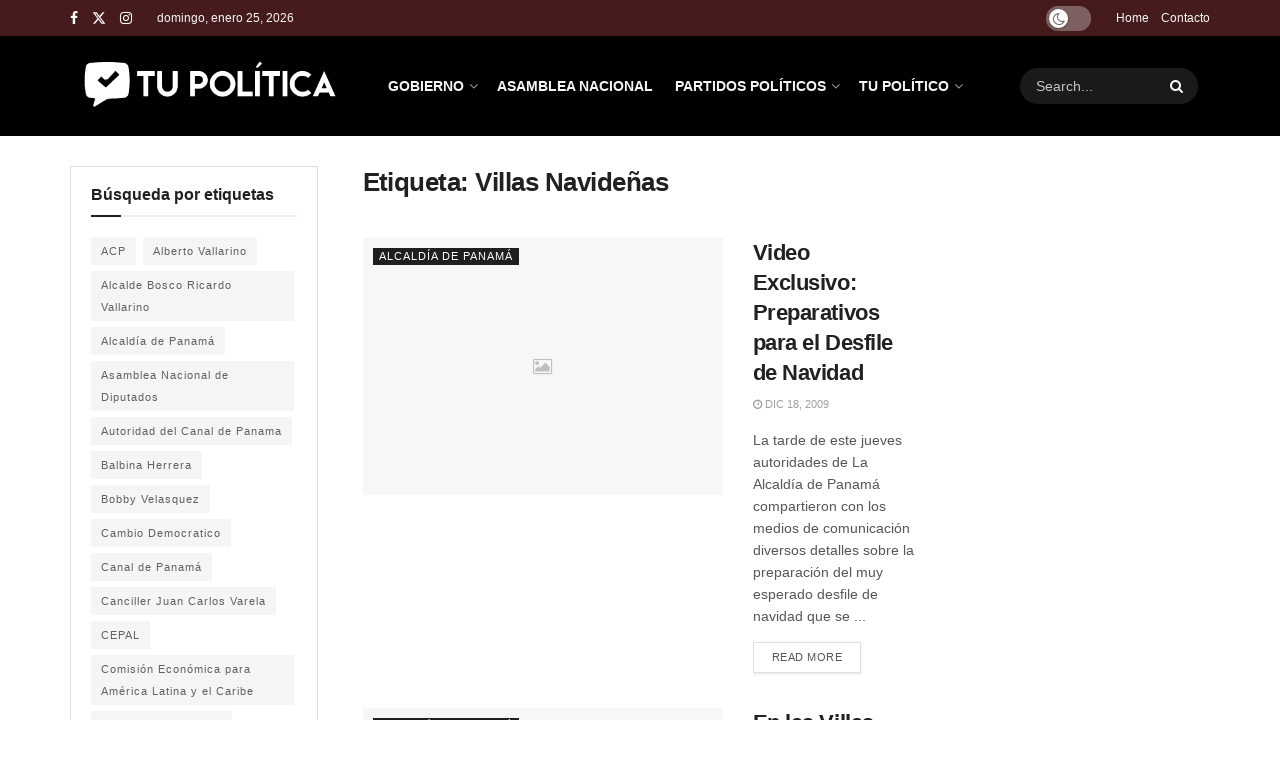

--- FILE ---
content_type: text/html; charset=UTF-8
request_url: https://tupolitica.com/noticias-panama-politica/villas-navidenas/page/3/
body_size: 26287
content:
<!doctype html>
<!--[if lt IE 7]> <html class="no-js lt-ie9 lt-ie8 lt-ie7" lang="es" prefix="og: https://ogp.me/ns#"> <![endif]-->
<!--[if IE 7]>    <html class="no-js lt-ie9 lt-ie8" lang="es" prefix="og: https://ogp.me/ns#"> <![endif]-->
<!--[if IE 8]>    <html class="no-js lt-ie9" lang="es" prefix="og: https://ogp.me/ns#"> <![endif]-->
<!--[if IE 9]>    <html class="no-js lt-ie10" lang="es" prefix="og: https://ogp.me/ns#"> <![endif]-->
<!--[if gt IE 8]><!--> <html class="no-js" lang="es" prefix="og: https://ogp.me/ns#"> <!--<![endif]-->
<head>
    <meta http-equiv="Content-Type" content="text/html; charset=UTF-8" />
    <meta name='viewport' content='width=device-width, initial-scale=1, user-scalable=yes' />
    <link rel="profile" href="https://gmpg.org/xfn/11" />
    <link rel="pingback" href="https://tupolitica.com/xmlrpc.php" />
    <meta property="og:type" content="website">
<meta property="og:title" content="Video Exclusivo: Preparativos para el Desfile de Navidad">
<meta property="og:site_name" content="Tu Política">
<meta property="og:description" content="La tarde de este jueves autoridades de La Alcaldía de Panamá compartieron con los medios de comunicación diversos detalles sobre">
<meta property="og:url" content="https://tupolitica.com/noticias-panama-politica/villas-navidenas/page/3">
<meta property="og:locale" content="es_ES">
<meta name="twitter:card" content="summary">
<meta name="twitter:url" content="https://tupolitica.com/noticias-panama-politica/villas-navidenas/page/3">
<meta name="twitter:title" content="Video Exclusivo: Preparativos para el Desfile de Navidad">
<meta name="twitter:description" content="La tarde de este jueves autoridades de La Alcaldía de Panamá compartieron con los medios de comunicación diversos detalles sobre">
<meta name="twitter:site" content="http://www.twitter.com/tupolitica">
			<script type="text/javascript">
			  var jnews_ajax_url = '/?ajax-request=jnews'
			</script>
			<script type="text/javascript">;window.jnews=window.jnews||{},window.jnews.library=window.jnews.library||{},window.jnews.library=function(){"use strict";var e=this;e.win=window,e.doc=document,e.noop=function(){},e.globalBody=e.doc.getElementsByTagName("body")[0],e.globalBody=e.globalBody?e.globalBody:e.doc,e.win.jnewsDataStorage=e.win.jnewsDataStorage||{_storage:new WeakMap,put:function(e,t,n){this._storage.has(e)||this._storage.set(e,new Map),this._storage.get(e).set(t,n)},get:function(e,t){return this._storage.get(e).get(t)},has:function(e,t){return this._storage.has(e)&&this._storage.get(e).has(t)},remove:function(e,t){var n=this._storage.get(e).delete(t);return 0===!this._storage.get(e).size&&this._storage.delete(e),n}},e.windowWidth=function(){return e.win.innerWidth||e.docEl.clientWidth||e.globalBody.clientWidth},e.windowHeight=function(){return e.win.innerHeight||e.docEl.clientHeight||e.globalBody.clientHeight},e.requestAnimationFrame=e.win.requestAnimationFrame||e.win.webkitRequestAnimationFrame||e.win.mozRequestAnimationFrame||e.win.msRequestAnimationFrame||window.oRequestAnimationFrame||function(e){return setTimeout(e,1e3/60)},e.cancelAnimationFrame=e.win.cancelAnimationFrame||e.win.webkitCancelAnimationFrame||e.win.webkitCancelRequestAnimationFrame||e.win.mozCancelAnimationFrame||e.win.msCancelRequestAnimationFrame||e.win.oCancelRequestAnimationFrame||function(e){clearTimeout(e)},e.classListSupport="classList"in document.createElement("_"),e.hasClass=e.classListSupport?function(e,t){return e.classList.contains(t)}:function(e,t){return e.className.indexOf(t)>=0},e.addClass=e.classListSupport?function(t,n){e.hasClass(t,n)||t.classList.add(n)}:function(t,n){e.hasClass(t,n)||(t.className+=" "+n)},e.removeClass=e.classListSupport?function(t,n){e.hasClass(t,n)&&t.classList.remove(n)}:function(t,n){e.hasClass(t,n)&&(t.className=t.className.replace(n,""))},e.objKeys=function(e){var t=[];for(var n in e)Object.prototype.hasOwnProperty.call(e,n)&&t.push(n);return t},e.isObjectSame=function(e,t){var n=!0;return JSON.stringify(e)!==JSON.stringify(t)&&(n=!1),n},e.extend=function(){for(var e,t,n,o=arguments[0]||{},i=1,a=arguments.length;i<a;i++)if(null!==(e=arguments[i]))for(t in e)o!==(n=e[t])&&void 0!==n&&(o[t]=n);return o},e.dataStorage=e.win.jnewsDataStorage,e.isVisible=function(e){return 0!==e.offsetWidth&&0!==e.offsetHeight||e.getBoundingClientRect().length},e.getHeight=function(e){return e.offsetHeight||e.clientHeight||e.getBoundingClientRect().height},e.getWidth=function(e){return e.offsetWidth||e.clientWidth||e.getBoundingClientRect().width},e.supportsPassive=!1;try{var t=Object.defineProperty({},"passive",{get:function(){e.supportsPassive=!0}});"createEvent"in e.doc?e.win.addEventListener("test",null,t):"fireEvent"in e.doc&&e.win.attachEvent("test",null)}catch(e){}e.passiveOption=!!e.supportsPassive&&{passive:!0},e.setStorage=function(e,t){e="jnews-"+e;var n={expired:Math.floor(((new Date).getTime()+432e5)/1e3)};t=Object.assign(n,t);localStorage.setItem(e,JSON.stringify(t))},e.getStorage=function(e){e="jnews-"+e;var t=localStorage.getItem(e);return null!==t&&0<t.length?JSON.parse(localStorage.getItem(e)):{}},e.expiredStorage=function(){var t,n="jnews-";for(var o in localStorage)o.indexOf(n)>-1&&"undefined"!==(t=e.getStorage(o.replace(n,""))).expired&&t.expired<Math.floor((new Date).getTime()/1e3)&&localStorage.removeItem(o)},e.addEvents=function(t,n,o){for(var i in n){var a=["touchstart","touchmove"].indexOf(i)>=0&&!o&&e.passiveOption;"createEvent"in e.doc?t.addEventListener(i,n[i],a):"fireEvent"in e.doc&&t.attachEvent("on"+i,n[i])}},e.removeEvents=function(t,n){for(var o in n)"createEvent"in e.doc?t.removeEventListener(o,n[o]):"fireEvent"in e.doc&&t.detachEvent("on"+o,n[o])},e.triggerEvents=function(t,n,o){var i;o=o||{detail:null};return"createEvent"in e.doc?(!(i=e.doc.createEvent("CustomEvent")||new CustomEvent(n)).initCustomEvent||i.initCustomEvent(n,!0,!1,o),void t.dispatchEvent(i)):"fireEvent"in e.doc?((i=e.doc.createEventObject()).eventType=n,void t.fireEvent("on"+i.eventType,i)):void 0},e.getParents=function(t,n){void 0===n&&(n=e.doc);for(var o=[],i=t.parentNode,a=!1;!a;)if(i){var r=i;r.querySelectorAll(n).length?a=!0:(o.push(r),i=r.parentNode)}else o=[],a=!0;return o},e.forEach=function(e,t,n){for(var o=0,i=e.length;o<i;o++)t.call(n,e[o],o)},e.getText=function(e){return e.innerText||e.textContent},e.setText=function(e,t){var n="object"==typeof t?t.innerText||t.textContent:t;e.innerText&&(e.innerText=n),e.textContent&&(e.textContent=n)},e.httpBuildQuery=function(t){return e.objKeys(t).reduce(function t(n){var o=arguments.length>1&&void 0!==arguments[1]?arguments[1]:null;return function(i,a){var r=n[a];a=encodeURIComponent(a);var s=o?"".concat(o,"[").concat(a,"]"):a;return null==r||"function"==typeof r?(i.push("".concat(s,"=")),i):["number","boolean","string"].includes(typeof r)?(i.push("".concat(s,"=").concat(encodeURIComponent(r))),i):(i.push(e.objKeys(r).reduce(t(r,s),[]).join("&")),i)}}(t),[]).join("&")},e.get=function(t,n,o,i){return o="function"==typeof o?o:e.noop,e.ajax("GET",t,n,o,i)},e.post=function(t,n,o,i){return o="function"==typeof o?o:e.noop,e.ajax("POST",t,n,o,i)},e.ajax=function(t,n,o,i,a){var r=new XMLHttpRequest,s=n,c=e.httpBuildQuery(o);if(t=-1!=["GET","POST"].indexOf(t)?t:"GET",r.open(t,s+("GET"==t?"?"+c:""),!0),"POST"==t&&r.setRequestHeader("Content-type","application/x-www-form-urlencoded"),r.setRequestHeader("X-Requested-With","XMLHttpRequest"),r.onreadystatechange=function(){4===r.readyState&&200<=r.status&&300>r.status&&"function"==typeof i&&i.call(void 0,r.response)},void 0!==a&&!a){return{xhr:r,send:function(){r.send("POST"==t?c:null)}}}return r.send("POST"==t?c:null),{xhr:r}},e.scrollTo=function(t,n,o){function i(e,t,n){this.start=this.position(),this.change=e-this.start,this.currentTime=0,this.increment=20,this.duration=void 0===n?500:n,this.callback=t,this.finish=!1,this.animateScroll()}return Math.easeInOutQuad=function(e,t,n,o){return(e/=o/2)<1?n/2*e*e+t:-n/2*(--e*(e-2)-1)+t},i.prototype.stop=function(){this.finish=!0},i.prototype.move=function(t){e.doc.documentElement.scrollTop=t,e.globalBody.parentNode.scrollTop=t,e.globalBody.scrollTop=t},i.prototype.position=function(){return e.doc.documentElement.scrollTop||e.globalBody.parentNode.scrollTop||e.globalBody.scrollTop},i.prototype.animateScroll=function(){this.currentTime+=this.increment;var t=Math.easeInOutQuad(this.currentTime,this.start,this.change,this.duration);this.move(t),this.currentTime<this.duration&&!this.finish?e.requestAnimationFrame.call(e.win,this.animateScroll.bind(this)):this.callback&&"function"==typeof this.callback&&this.callback()},new i(t,n,o)},e.unwrap=function(t){var n,o=t;e.forEach(t,(function(e,t){n?n+=e:n=e})),o.replaceWith(n)},e.performance={start:function(e){performance.mark(e+"Start")},stop:function(e){performance.mark(e+"End"),performance.measure(e,e+"Start",e+"End")}},e.fps=function(){var t=0,n=0,o=0;!function(){var i=t=0,a=0,r=0,s=document.getElementById("fpsTable"),c=function(t){void 0===document.getElementsByTagName("body")[0]?e.requestAnimationFrame.call(e.win,(function(){c(t)})):document.getElementsByTagName("body")[0].appendChild(t)};null===s&&((s=document.createElement("div")).style.position="fixed",s.style.top="120px",s.style.left="10px",s.style.width="100px",s.style.height="20px",s.style.border="1px solid black",s.style.fontSize="11px",s.style.zIndex="100000",s.style.backgroundColor="white",s.id="fpsTable",c(s));var l=function(){o++,n=Date.now(),(a=(o/(r=(n-t)/1e3)).toPrecision(2))!=i&&(i=a,s.innerHTML=i+"fps"),1<r&&(t=n,o=0),e.requestAnimationFrame.call(e.win,l)};l()}()},e.instr=function(e,t){for(var n=0;n<t.length;n++)if(-1!==e.toLowerCase().indexOf(t[n].toLowerCase()))return!0},e.winLoad=function(t,n){function o(o){if("complete"===e.doc.readyState||"interactive"===e.doc.readyState)return!o||n?setTimeout(t,n||1):t(o),1}o()||e.addEvents(e.win,{load:o})},e.docReady=function(t,n){function o(o){if("complete"===e.doc.readyState||"interactive"===e.doc.readyState)return!o||n?setTimeout(t,n||1):t(o),1}o()||e.addEvents(e.doc,{DOMContentLoaded:o})},e.fireOnce=function(){e.docReady((function(){e.assets=e.assets||[],e.assets.length&&(e.boot(),e.load_assets())}),50)},e.boot=function(){e.length&&e.doc.querySelectorAll("style[media]").forEach((function(e){"not all"==e.getAttribute("media")&&e.removeAttribute("media")}))},e.create_js=function(t,n){var o=e.doc.createElement("script");switch(o.setAttribute("src",t),n){case"defer":o.setAttribute("defer",!0);break;case"async":o.setAttribute("async",!0);break;case"deferasync":o.setAttribute("defer",!0),o.setAttribute("async",!0)}e.globalBody.appendChild(o)},e.load_assets=function(){"object"==typeof e.assets&&e.forEach(e.assets.slice(0),(function(t,n){var o="";t.defer&&(o+="defer"),t.async&&(o+="async"),e.create_js(t.url,o);var i=e.assets.indexOf(t);i>-1&&e.assets.splice(i,1)})),e.assets=jnewsoption.au_scripts=window.jnewsads=[]},e.setCookie=function(e,t,n){var o="";if(n){var i=new Date;i.setTime(i.getTime()+24*n*60*60*1e3),o="; expires="+i.toUTCString()}document.cookie=e+"="+(t||"")+o+"; path=/"},e.getCookie=function(e){for(var t=e+"=",n=document.cookie.split(";"),o=0;o<n.length;o++){for(var i=n[o];" "==i.charAt(0);)i=i.substring(1,i.length);if(0==i.indexOf(t))return i.substring(t.length,i.length)}return null},e.eraseCookie=function(e){document.cookie=e+"=; Path=/; Expires=Thu, 01 Jan 1970 00:00:01 GMT;"},e.docReady((function(){e.globalBody=e.globalBody==e.doc?e.doc.getElementsByTagName("body")[0]:e.globalBody,e.globalBody=e.globalBody?e.globalBody:e.doc})),e.winLoad((function(){e.winLoad((function(){var t=!1;if(void 0!==window.jnewsadmin)if(void 0!==window.file_version_checker){var n=e.objKeys(window.file_version_checker);n.length?n.forEach((function(e){t||"10.0.4"===window.file_version_checker[e]||(t=!0)})):t=!0}else t=!0;t&&(window.jnewsHelper.getMessage(),window.jnewsHelper.getNotice())}),2500)}))},window.jnews.library=new window.jnews.library;</script>
<!-- Optimización para motores de búsqueda de Rank Math -  https://rankmath.com/ -->
<title>Villas Navideñas - Tu Política</title>
<meta name="robots" content="follow, noindex"/>
<meta property="og:locale" content="es_ES" />
<meta property="og:type" content="article" />
<meta property="og:title" content="Villas Navideñas - Tu Política" />
<meta property="og:url" content="https://tupolitica.com/noticias-panama-politica/villas-navidenas/page/3/" />
<meta property="og:site_name" content="Tu Política" />
<meta name="twitter:card" content="summary_large_image" />
<meta name="twitter:title" content="Villas Navideñas - Tu Política" />
<meta name="twitter:label1" content="Entradas" />
<meta name="twitter:data1" content="21" />
<script type="application/ld+json" class="rank-math-schema">{"@context":"https://schema.org","@graph":[{"@type":"Organization","@id":"https://tupolitica.com/#organization","name":"Tu Pol\u00edtica"},{"@type":"WebSite","@id":"https://tupolitica.com/#website","url":"https://tupolitica.com","name":"Tu Pol\u00edtica","publisher":{"@id":"https://tupolitica.com/#organization"},"inLanguage":"es"},{"@type":"CollectionPage","@id":"https://tupolitica.com/noticias-panama-politica/villas-navidenas/page/3/#webpage","url":"https://tupolitica.com/noticias-panama-politica/villas-navidenas/page/3/","name":"Villas Navide\u00f1as - Tu Pol\u00edtica","isPartOf":{"@id":"https://tupolitica.com/#website"},"inLanguage":"es"}]}</script>
<!-- /Plugin Rank Math WordPress SEO -->

<link rel='dns-prefetch' href='//www.googletagmanager.com' />
<link rel='dns-prefetch' href='//fonts.googleapis.com' />
<link rel='preconnect' href='https://fonts.gstatic.com' />
<link rel="alternate" type="application/rss+xml" title="Tu Política  &raquo; Feed" href="https://tupolitica.com/feed/" />
<link rel="alternate" type="application/rss+xml" title="Tu Política  &raquo; Etiqueta Villas Navideñas del feed" href="https://tupolitica.com/noticias-panama-politica/villas-navidenas/feed/" />
<style id='wp-img-auto-sizes-contain-inline-css' type='text/css'>
img:is([sizes=auto i],[sizes^="auto," i]){contain-intrinsic-size:3000px 1500px}
/*# sourceURL=wp-img-auto-sizes-contain-inline-css */
</style>
<style id='wp-emoji-styles-inline-css' type='text/css'>

	img.wp-smiley, img.emoji {
		display: inline !important;
		border: none !important;
		box-shadow: none !important;
		height: 1em !important;
		width: 1em !important;
		margin: 0 0.07em !important;
		vertical-align: -0.1em !important;
		background: none !important;
		padding: 0 !important;
	}
/*# sourceURL=wp-emoji-styles-inline-css */
</style>
<link rel='stylesheet' id='wp-block-library-css' href='https://tupolitica.com/wp-includes/css/dist/block-library/style.min.css?ver=6.9' type='text/css' media='all' />
<style id='classic-theme-styles-inline-css' type='text/css'>
/*! This file is auto-generated */
.wp-block-button__link{color:#fff;background-color:#32373c;border-radius:9999px;box-shadow:none;text-decoration:none;padding:calc(.667em + 2px) calc(1.333em + 2px);font-size:1.125em}.wp-block-file__button{background:#32373c;color:#fff;text-decoration:none}
/*# sourceURL=/wp-includes/css/classic-themes.min.css */
</style>
<style id='global-styles-inline-css' type='text/css'>
:root{--wp--preset--aspect-ratio--square: 1;--wp--preset--aspect-ratio--4-3: 4/3;--wp--preset--aspect-ratio--3-4: 3/4;--wp--preset--aspect-ratio--3-2: 3/2;--wp--preset--aspect-ratio--2-3: 2/3;--wp--preset--aspect-ratio--16-9: 16/9;--wp--preset--aspect-ratio--9-16: 9/16;--wp--preset--color--black: #000000;--wp--preset--color--cyan-bluish-gray: #abb8c3;--wp--preset--color--white: #ffffff;--wp--preset--color--pale-pink: #f78da7;--wp--preset--color--vivid-red: #cf2e2e;--wp--preset--color--luminous-vivid-orange: #ff6900;--wp--preset--color--luminous-vivid-amber: #fcb900;--wp--preset--color--light-green-cyan: #7bdcb5;--wp--preset--color--vivid-green-cyan: #00d084;--wp--preset--color--pale-cyan-blue: #8ed1fc;--wp--preset--color--vivid-cyan-blue: #0693e3;--wp--preset--color--vivid-purple: #9b51e0;--wp--preset--gradient--vivid-cyan-blue-to-vivid-purple: linear-gradient(135deg,rgb(6,147,227) 0%,rgb(155,81,224) 100%);--wp--preset--gradient--light-green-cyan-to-vivid-green-cyan: linear-gradient(135deg,rgb(122,220,180) 0%,rgb(0,208,130) 100%);--wp--preset--gradient--luminous-vivid-amber-to-luminous-vivid-orange: linear-gradient(135deg,rgb(252,185,0) 0%,rgb(255,105,0) 100%);--wp--preset--gradient--luminous-vivid-orange-to-vivid-red: linear-gradient(135deg,rgb(255,105,0) 0%,rgb(207,46,46) 100%);--wp--preset--gradient--very-light-gray-to-cyan-bluish-gray: linear-gradient(135deg,rgb(238,238,238) 0%,rgb(169,184,195) 100%);--wp--preset--gradient--cool-to-warm-spectrum: linear-gradient(135deg,rgb(74,234,220) 0%,rgb(151,120,209) 20%,rgb(207,42,186) 40%,rgb(238,44,130) 60%,rgb(251,105,98) 80%,rgb(254,248,76) 100%);--wp--preset--gradient--blush-light-purple: linear-gradient(135deg,rgb(255,206,236) 0%,rgb(152,150,240) 100%);--wp--preset--gradient--blush-bordeaux: linear-gradient(135deg,rgb(254,205,165) 0%,rgb(254,45,45) 50%,rgb(107,0,62) 100%);--wp--preset--gradient--luminous-dusk: linear-gradient(135deg,rgb(255,203,112) 0%,rgb(199,81,192) 50%,rgb(65,88,208) 100%);--wp--preset--gradient--pale-ocean: linear-gradient(135deg,rgb(255,245,203) 0%,rgb(182,227,212) 50%,rgb(51,167,181) 100%);--wp--preset--gradient--electric-grass: linear-gradient(135deg,rgb(202,248,128) 0%,rgb(113,206,126) 100%);--wp--preset--gradient--midnight: linear-gradient(135deg,rgb(2,3,129) 0%,rgb(40,116,252) 100%);--wp--preset--font-size--small: 13px;--wp--preset--font-size--medium: 20px;--wp--preset--font-size--large: 36px;--wp--preset--font-size--x-large: 42px;--wp--preset--spacing--20: 0.44rem;--wp--preset--spacing--30: 0.67rem;--wp--preset--spacing--40: 1rem;--wp--preset--spacing--50: 1.5rem;--wp--preset--spacing--60: 2.25rem;--wp--preset--spacing--70: 3.38rem;--wp--preset--spacing--80: 5.06rem;--wp--preset--shadow--natural: 6px 6px 9px rgba(0, 0, 0, 0.2);--wp--preset--shadow--deep: 12px 12px 50px rgba(0, 0, 0, 0.4);--wp--preset--shadow--sharp: 6px 6px 0px rgba(0, 0, 0, 0.2);--wp--preset--shadow--outlined: 6px 6px 0px -3px rgb(255, 255, 255), 6px 6px rgb(0, 0, 0);--wp--preset--shadow--crisp: 6px 6px 0px rgb(0, 0, 0);}:where(.is-layout-flex){gap: 0.5em;}:where(.is-layout-grid){gap: 0.5em;}body .is-layout-flex{display: flex;}.is-layout-flex{flex-wrap: wrap;align-items: center;}.is-layout-flex > :is(*, div){margin: 0;}body .is-layout-grid{display: grid;}.is-layout-grid > :is(*, div){margin: 0;}:where(.wp-block-columns.is-layout-flex){gap: 2em;}:where(.wp-block-columns.is-layout-grid){gap: 2em;}:where(.wp-block-post-template.is-layout-flex){gap: 1.25em;}:where(.wp-block-post-template.is-layout-grid){gap: 1.25em;}.has-black-color{color: var(--wp--preset--color--black) !important;}.has-cyan-bluish-gray-color{color: var(--wp--preset--color--cyan-bluish-gray) !important;}.has-white-color{color: var(--wp--preset--color--white) !important;}.has-pale-pink-color{color: var(--wp--preset--color--pale-pink) !important;}.has-vivid-red-color{color: var(--wp--preset--color--vivid-red) !important;}.has-luminous-vivid-orange-color{color: var(--wp--preset--color--luminous-vivid-orange) !important;}.has-luminous-vivid-amber-color{color: var(--wp--preset--color--luminous-vivid-amber) !important;}.has-light-green-cyan-color{color: var(--wp--preset--color--light-green-cyan) !important;}.has-vivid-green-cyan-color{color: var(--wp--preset--color--vivid-green-cyan) !important;}.has-pale-cyan-blue-color{color: var(--wp--preset--color--pale-cyan-blue) !important;}.has-vivid-cyan-blue-color{color: var(--wp--preset--color--vivid-cyan-blue) !important;}.has-vivid-purple-color{color: var(--wp--preset--color--vivid-purple) !important;}.has-black-background-color{background-color: var(--wp--preset--color--black) !important;}.has-cyan-bluish-gray-background-color{background-color: var(--wp--preset--color--cyan-bluish-gray) !important;}.has-white-background-color{background-color: var(--wp--preset--color--white) !important;}.has-pale-pink-background-color{background-color: var(--wp--preset--color--pale-pink) !important;}.has-vivid-red-background-color{background-color: var(--wp--preset--color--vivid-red) !important;}.has-luminous-vivid-orange-background-color{background-color: var(--wp--preset--color--luminous-vivid-orange) !important;}.has-luminous-vivid-amber-background-color{background-color: var(--wp--preset--color--luminous-vivid-amber) !important;}.has-light-green-cyan-background-color{background-color: var(--wp--preset--color--light-green-cyan) !important;}.has-vivid-green-cyan-background-color{background-color: var(--wp--preset--color--vivid-green-cyan) !important;}.has-pale-cyan-blue-background-color{background-color: var(--wp--preset--color--pale-cyan-blue) !important;}.has-vivid-cyan-blue-background-color{background-color: var(--wp--preset--color--vivid-cyan-blue) !important;}.has-vivid-purple-background-color{background-color: var(--wp--preset--color--vivid-purple) !important;}.has-black-border-color{border-color: var(--wp--preset--color--black) !important;}.has-cyan-bluish-gray-border-color{border-color: var(--wp--preset--color--cyan-bluish-gray) !important;}.has-white-border-color{border-color: var(--wp--preset--color--white) !important;}.has-pale-pink-border-color{border-color: var(--wp--preset--color--pale-pink) !important;}.has-vivid-red-border-color{border-color: var(--wp--preset--color--vivid-red) !important;}.has-luminous-vivid-orange-border-color{border-color: var(--wp--preset--color--luminous-vivid-orange) !important;}.has-luminous-vivid-amber-border-color{border-color: var(--wp--preset--color--luminous-vivid-amber) !important;}.has-light-green-cyan-border-color{border-color: var(--wp--preset--color--light-green-cyan) !important;}.has-vivid-green-cyan-border-color{border-color: var(--wp--preset--color--vivid-green-cyan) !important;}.has-pale-cyan-blue-border-color{border-color: var(--wp--preset--color--pale-cyan-blue) !important;}.has-vivid-cyan-blue-border-color{border-color: var(--wp--preset--color--vivid-cyan-blue) !important;}.has-vivid-purple-border-color{border-color: var(--wp--preset--color--vivid-purple) !important;}.has-vivid-cyan-blue-to-vivid-purple-gradient-background{background: var(--wp--preset--gradient--vivid-cyan-blue-to-vivid-purple) !important;}.has-light-green-cyan-to-vivid-green-cyan-gradient-background{background: var(--wp--preset--gradient--light-green-cyan-to-vivid-green-cyan) !important;}.has-luminous-vivid-amber-to-luminous-vivid-orange-gradient-background{background: var(--wp--preset--gradient--luminous-vivid-amber-to-luminous-vivid-orange) !important;}.has-luminous-vivid-orange-to-vivid-red-gradient-background{background: var(--wp--preset--gradient--luminous-vivid-orange-to-vivid-red) !important;}.has-very-light-gray-to-cyan-bluish-gray-gradient-background{background: var(--wp--preset--gradient--very-light-gray-to-cyan-bluish-gray) !important;}.has-cool-to-warm-spectrum-gradient-background{background: var(--wp--preset--gradient--cool-to-warm-spectrum) !important;}.has-blush-light-purple-gradient-background{background: var(--wp--preset--gradient--blush-light-purple) !important;}.has-blush-bordeaux-gradient-background{background: var(--wp--preset--gradient--blush-bordeaux) !important;}.has-luminous-dusk-gradient-background{background: var(--wp--preset--gradient--luminous-dusk) !important;}.has-pale-ocean-gradient-background{background: var(--wp--preset--gradient--pale-ocean) !important;}.has-electric-grass-gradient-background{background: var(--wp--preset--gradient--electric-grass) !important;}.has-midnight-gradient-background{background: var(--wp--preset--gradient--midnight) !important;}.has-small-font-size{font-size: var(--wp--preset--font-size--small) !important;}.has-medium-font-size{font-size: var(--wp--preset--font-size--medium) !important;}.has-large-font-size{font-size: var(--wp--preset--font-size--large) !important;}.has-x-large-font-size{font-size: var(--wp--preset--font-size--x-large) !important;}
:where(.wp-block-post-template.is-layout-flex){gap: 1.25em;}:where(.wp-block-post-template.is-layout-grid){gap: 1.25em;}
:where(.wp-block-term-template.is-layout-flex){gap: 1.25em;}:where(.wp-block-term-template.is-layout-grid){gap: 1.25em;}
:where(.wp-block-columns.is-layout-flex){gap: 2em;}:where(.wp-block-columns.is-layout-grid){gap: 2em;}
:root :where(.wp-block-pullquote){font-size: 1.5em;line-height: 1.6;}
/*# sourceURL=global-styles-inline-css */
</style>
<link rel='stylesheet' id='jnews-video-css' href='https://tupolitica.com/wp-content/plugins/jnews-video/assets/css/plugin.css?ver=11.6.4' type='text/css' media='all' />
<link rel='stylesheet' id='ez-toc-css' href='https://tupolitica.com/wp-content/plugins/easy-table-of-contents/assets/css/screen.min.css?ver=2.0.80' type='text/css' media='all' />
<style id='ez-toc-inline-css' type='text/css'>
div#ez-toc-container .ez-toc-title {font-size: 120%;}div#ez-toc-container .ez-toc-title {font-weight: 500;}div#ez-toc-container ul li , div#ez-toc-container ul li a {font-size: 95%;}div#ez-toc-container ul li , div#ez-toc-container ul li a {font-weight: 500;}div#ez-toc-container nav ul ul li {font-size: 90%;}div#ez-toc-container {width: 100%;}.ez-toc-box-title {font-weight: bold; margin-bottom: 10px; text-align: center; text-transform: uppercase; letter-spacing: 1px; color: #666; padding-bottom: 5px;position:absolute;top:-4%;left:5%;background-color: inherit;transition: top 0.3s ease;}.ez-toc-box-title.toc-closed {top:-25%;}
.ez-toc-container-direction {direction: ltr;}.ez-toc-counter ul{counter-reset: item ;}.ez-toc-counter nav ul li a::before {content: counters(item, '.', decimal) '. ';display: inline-block;counter-increment: item;flex-grow: 0;flex-shrink: 0;margin-right: .2em; float: left; }.ez-toc-widget-direction {direction: ltr;}.ez-toc-widget-container ul{counter-reset: item ;}.ez-toc-widget-container nav ul li a::before {content: counters(item, '.', decimal) '. ';display: inline-block;counter-increment: item;flex-grow: 0;flex-shrink: 0;margin-right: .2em; float: left; }
/*# sourceURL=ez-toc-inline-css */
</style>
<link rel='stylesheet' id='jnews-parent-style-css' href='https://tupolitica.com/wp-content/themes/jnews/style.css?ver=6.9' type='text/css' media='all' />
<link rel='stylesheet' id='elementor-frontend-css' href='https://tupolitica.com/wp-content/plugins/elementor/assets/css/frontend.min.css?ver=3.34.2' type='text/css' media='all' />
<link rel='stylesheet' id='newsletter-css' href='https://tupolitica.com/wp-content/plugins/newsletter/style.css?ver=9.1.1' type='text/css' media='all' />
<link rel='stylesheet' id='jeg_customizer_font-css' href='//fonts.googleapis.com/css?family=Roboto%3Aregular%2C700%7CSource+Sans+Pro%3A600%2Cregular%2C600&#038;display=swap&#038;ver=1.3.0' type='text/css' media='all' />
<link rel='stylesheet' id='font-awesome-css' href='https://tupolitica.com/wp-content/plugins/elementor/assets/lib/font-awesome/css/font-awesome.min.css?ver=4.7.0' type='text/css' media='all' />
<link rel='stylesheet' id='jnews-frontend-css' href='https://tupolitica.com/wp-content/themes/jnews/assets/dist/frontend.min.css?ver=1.0.0' type='text/css' media='all' />
<link rel='stylesheet' id='jnews-elementor-css' href='https://tupolitica.com/wp-content/themes/jnews/assets/css/elementor-frontend.css?ver=1.0.0' type='text/css' media='all' />
<link rel='stylesheet' id='jnews-style-css' href='https://tupolitica.com/wp-content/themes/jnews-child/style.css?ver=1.0.0' type='text/css' media='all' />
<link rel='stylesheet' id='jnews-darkmode-css' href='https://tupolitica.com/wp-content/themes/jnews/assets/css/darkmode.css?ver=1.0.0' type='text/css' media='all' />
<link rel='stylesheet' id='jnews-scheme-css' href='https://tupolitica.com/wp-content/uploads/jnews/scheme.css?ver=1760042370' type='text/css' media='all' />
<link rel='stylesheet' id='jnews-video-darkmode-css' href='https://tupolitica.com/wp-content/plugins/jnews-video/assets/css/darkmode.css?ver=11.6.4' type='text/css' media='all' />
<script type="text/javascript" src="https://tupolitica.com/wp-includes/js/jquery/jquery.min.js?ver=3.7.1" id="jquery-core-js"></script>
<script type="text/javascript" src="https://tupolitica.com/wp-includes/js/jquery/jquery-migrate.min.js?ver=3.4.1" id="jquery-migrate-js"></script>

<!-- Fragmento de código de la etiqueta de Google (gtag.js) añadida por Site Kit -->
<!-- Fragmento de código de Google Analytics añadido por Site Kit -->
<script type="text/javascript" src="https://www.googletagmanager.com/gtag/js?id=GT-NNV7RBT" id="google_gtagjs-js" async></script>
<script type="text/javascript" id="google_gtagjs-js-after">
/* <![CDATA[ */
window.dataLayer = window.dataLayer || [];function gtag(){dataLayer.push(arguments);}
gtag("set","linker",{"domains":["tupolitica.com"]});
gtag("js", new Date());
gtag("set", "developer_id.dZTNiMT", true);
gtag("config", "GT-NNV7RBT");
 window._googlesitekit = window._googlesitekit || {}; window._googlesitekit.throttledEvents = []; window._googlesitekit.gtagEvent = (name, data) => { var key = JSON.stringify( { name, data } ); if ( !! window._googlesitekit.throttledEvents[ key ] ) { return; } window._googlesitekit.throttledEvents[ key ] = true; setTimeout( () => { delete window._googlesitekit.throttledEvents[ key ]; }, 5 ); gtag( "event", name, { ...data, event_source: "site-kit" } ); }; 
//# sourceURL=google_gtagjs-js-after
/* ]]> */
</script>
<link rel="https://api.w.org/" href="https://tupolitica.com/wp-json/" /><link rel="alternate" title="JSON" type="application/json" href="https://tupolitica.com/wp-json/wp/v2/tags/1051" /><link rel="EditURI" type="application/rsd+xml" title="RSD" href="https://tupolitica.com/xmlrpc.php?rsd" />
<meta name="generator" content="WordPress 6.9" />
<meta name="generator" content="Site Kit by Google 1.170.0" /><!-- Analytics by WP Statistics - https://wp-statistics.com -->

<!-- Metaetiquetas de Google AdSense añadidas por Site Kit -->
<meta name="google-adsense-platform-account" content="ca-host-pub-2644536267352236">
<meta name="google-adsense-platform-domain" content="sitekit.withgoogle.com">
<!-- Acabar con las metaetiquetas de Google AdSense añadidas por Site Kit -->
<meta name="generator" content="Elementor 3.34.2; features: additional_custom_breakpoints; settings: css_print_method-internal, google_font-enabled, font_display-auto">
			<style>
				.e-con.e-parent:nth-of-type(n+4):not(.e-lazyloaded):not(.e-no-lazyload),
				.e-con.e-parent:nth-of-type(n+4):not(.e-lazyloaded):not(.e-no-lazyload) * {
					background-image: none !important;
				}
				@media screen and (max-height: 1024px) {
					.e-con.e-parent:nth-of-type(n+3):not(.e-lazyloaded):not(.e-no-lazyload),
					.e-con.e-parent:nth-of-type(n+3):not(.e-lazyloaded):not(.e-no-lazyload) * {
						background-image: none !important;
					}
				}
				@media screen and (max-height: 640px) {
					.e-con.e-parent:nth-of-type(n+2):not(.e-lazyloaded):not(.e-no-lazyload),
					.e-con.e-parent:nth-of-type(n+2):not(.e-lazyloaded):not(.e-no-lazyload) * {
						background-image: none !important;
					}
				}
			</style>
			
<!-- Fragmento de código de Google Tag Manager añadido por Site Kit -->
<script type="text/javascript">
/* <![CDATA[ */

			( function( w, d, s, l, i ) {
				w[l] = w[l] || [];
				w[l].push( {'gtm.start': new Date().getTime(), event: 'gtm.js'} );
				var f = d.getElementsByTagName( s )[0],
					j = d.createElement( s ), dl = l != 'dataLayer' ? '&l=' + l : '';
				j.async = true;
				j.src = 'https://www.googletagmanager.com/gtm.js?id=' + i + dl;
				f.parentNode.insertBefore( j, f );
			} )( window, document, 'script', 'dataLayer', 'GTM-59JQJ62T' );
			
/* ]]> */
</script>

<!-- Final del fragmento de código de Google Tag Manager añadido por Site Kit -->
<script type='application/ld+json'>{"@context":"http:\/\/schema.org","@type":"Organization","@id":"https:\/\/tupolitica.com\/#organization","url":"https:\/\/tupolitica.com\/","name":"","logo":{"@type":"ImageObject","url":""},"sameAs":["http:\/\/www.facebook.com\/tupolitica","http:\/\/www.twitter.com\/tupolitica","http:\/\/www.instagram.com\/tupolitica"]}</script>
<script type='application/ld+json'>{"@context":"http:\/\/schema.org","@type":"WebSite","@id":"https:\/\/tupolitica.com\/#website","url":"https:\/\/tupolitica.com\/","name":"","potentialAction":{"@type":"SearchAction","target":"https:\/\/tupolitica.com\/?s={search_term_string}","query-input":"required name=search_term_string"}}</script>
<link rel="icon" href="https://tupolitica.com/wp-content/uploads/2025/08/cropped-favico-tp-32x32.jpg" sizes="32x32" />
<link rel="icon" href="https://tupolitica.com/wp-content/uploads/2025/08/cropped-favico-tp-192x192.jpg" sizes="192x192" />
<link rel="apple-touch-icon" href="https://tupolitica.com/wp-content/uploads/2025/08/cropped-favico-tp-180x180.jpg" />
<meta name="msapplication-TileImage" content="https://tupolitica.com/wp-content/uploads/2025/08/cropped-favico-tp-270x270.jpg" />
<script>
(function(w,d,s,l,i){w[l]=w[l]||[];w[l].push({'gtm.start':
new Date().getTime(),event:'gtm.js'});var f=d.getElementsByTagName(s)[0],
j=d.createElement(s),dl=l!='dataLayer'?'&l='+l:'';j.async=true;j.src=
'https://www.googletagmanager.com/gtm.js?id='+i+dl;f.parentNode.insertBefore(j,f);
})(window,document,'script','dataLayer','GTM-59JQJ62T');


     
    </script><style id="jeg_dynamic_css" type="text/css" data-type="jeg_custom-css">.jeg_container, .jeg_content, .jeg_boxed .jeg_main .jeg_container, .jeg_autoload_separator { background-color : #ffffff; } body { --j-body-color : #53585c; --j-accent-color : #211e1e; --j-alt-color : #f4ef21; --j-heading-color : #212121; } body,.jeg_newsfeed_list .tns-outer .tns-controls button,.jeg_filter_button,.owl-carousel .owl-nav div,.jeg_readmore,.jeg_hero_style_7 .jeg_post_meta a,.widget_calendar thead th,.widget_calendar tfoot a,.jeg_socialcounter a,.entry-header .jeg_meta_like a,.entry-header .jeg_meta_comment a,.entry-header .jeg_meta_donation a,.entry-header .jeg_meta_bookmark a,.entry-content tbody tr:hover,.entry-content th,.jeg_splitpost_nav li:hover a,#breadcrumbs a,.jeg_author_socials a:hover,.jeg_footer_content a,.jeg_footer_bottom a,.jeg_cartcontent,.woocommerce .woocommerce-breadcrumb a { color : #53585c; } a, .jeg_menu_style_5>li>a:hover, .jeg_menu_style_5>li.sfHover>a, .jeg_menu_style_5>li.current-menu-item>a, .jeg_menu_style_5>li.current-menu-ancestor>a, .jeg_navbar .jeg_menu:not(.jeg_main_menu)>li>a:hover, .jeg_midbar .jeg_menu:not(.jeg_main_menu)>li>a:hover, .jeg_side_tabs li.active, .jeg_block_heading_5 strong, .jeg_block_heading_6 strong, .jeg_block_heading_7 strong, .jeg_block_heading_8 strong, .jeg_subcat_list li a:hover, .jeg_subcat_list li button:hover, .jeg_pl_lg_7 .jeg_thumb .jeg_post_category a, .jeg_pl_xs_2:before, .jeg_pl_xs_4 .jeg_postblock_content:before, .jeg_postblock .jeg_post_title a:hover, .jeg_hero_style_6 .jeg_post_title a:hover, .jeg_sidefeed .jeg_pl_xs_3 .jeg_post_title a:hover, .widget_jnews_popular .jeg_post_title a:hover, .jeg_meta_author a, .widget_archive li a:hover, .widget_pages li a:hover, .widget_meta li a:hover, .widget_recent_entries li a:hover, .widget_rss li a:hover, .widget_rss cite, .widget_categories li a:hover, .widget_categories li.current-cat>a, #breadcrumbs a:hover, .jeg_share_count .counts, .commentlist .bypostauthor>.comment-body>.comment-author>.fn, span.required, .jeg_review_title, .bestprice .price, .authorlink a:hover, .jeg_vertical_playlist .jeg_video_playlist_play_icon, .jeg_vertical_playlist .jeg_video_playlist_item.active .jeg_video_playlist_thumbnail:before, .jeg_horizontal_playlist .jeg_video_playlist_play, .woocommerce li.product .pricegroup .button, .widget_display_forums li a:hover, .widget_display_topics li:before, .widget_display_replies li:before, .widget_display_views li:before, .bbp-breadcrumb a:hover, .jeg_mobile_menu li.sfHover>a, .jeg_mobile_menu li a:hover, .split-template-6 .pagenum, .jeg_mobile_menu_style_5>li>a:hover, .jeg_mobile_menu_style_5>li.sfHover>a, .jeg_mobile_menu_style_5>li.current-menu-item>a, .jeg_mobile_menu_style_5>li.current-menu-ancestor>a, .jeg_mobile_menu.jeg_menu_dropdown li.open > div > a ,.jeg_menu_dropdown.language-swicher .sub-menu li a:hover { color : #211e1e; } .jeg_menu_style_1>li>a:before, .jeg_menu_style_2>li>a:before, .jeg_menu_style_3>li>a:before, .jeg_side_toggle, .jeg_slide_caption .jeg_post_category a, .jeg_slider_type_1_wrapper .tns-controls button.tns-next, .jeg_block_heading_1 .jeg_block_title span, .jeg_block_heading_2 .jeg_block_title span, .jeg_block_heading_3, .jeg_block_heading_4 .jeg_block_title span, .jeg_block_heading_6:after, .jeg_pl_lg_box .jeg_post_category a, .jeg_pl_md_box .jeg_post_category a, .jeg_readmore:hover, .jeg_thumb .jeg_post_category a, .jeg_block_loadmore a:hover, .jeg_postblock.alt .jeg_block_loadmore a:hover, .jeg_block_loadmore a.active, .jeg_postblock_carousel_2 .jeg_post_category a, .jeg_heroblock .jeg_post_category a, .jeg_pagenav_1 .page_number.active, .jeg_pagenav_1 .page_number.active:hover, input[type="submit"], .btn, .button, .widget_tag_cloud a:hover, .popularpost_item:hover .jeg_post_title a:before, .jeg_splitpost_4 .page_nav, .jeg_splitpost_5 .page_nav, .jeg_post_via a:hover, .jeg_post_source a:hover, .jeg_post_tags a:hover, .comment-reply-title small a:before, .comment-reply-title small a:after, .jeg_storelist .productlink, .authorlink li.active a:before, .jeg_footer.dark .socials_widget:not(.nobg) a:hover .fa,.jeg_footer.dark .socials_widget:not(.nobg) a:hover span.jeg-icon, div.jeg_breakingnews_title, .jeg_overlay_slider_bottom_wrapper .tns-controls button, .jeg_overlay_slider_bottom_wrapper .tns-controls button:hover, .jeg_vertical_playlist .jeg_video_playlist_current, .woocommerce span.onsale, .woocommerce #respond input#submit:hover, .woocommerce a.button:hover, .woocommerce button.button:hover, .woocommerce input.button:hover, .woocommerce #respond input#submit.alt, .woocommerce a.button.alt, .woocommerce button.button.alt, .woocommerce input.button.alt, .jeg_popup_post .caption, .jeg_footer.dark input[type="submit"], .jeg_footer.dark .btn, .jeg_footer.dark .button, .footer_widget.widget_tag_cloud a:hover, .jeg_inner_content .content-inner .jeg_post_category a:hover, #buddypress .standard-form button, #buddypress a.button, #buddypress input[type="submit"], #buddypress input[type="button"], #buddypress input[type="reset"], #buddypress ul.button-nav li a, #buddypress .generic-button a, #buddypress .generic-button button, #buddypress .comment-reply-link, #buddypress a.bp-title-button, #buddypress.buddypress-wrap .members-list li .user-update .activity-read-more a, div#buddypress .standard-form button:hover, div#buddypress a.button:hover, div#buddypress input[type="submit"]:hover, div#buddypress input[type="button"]:hover, div#buddypress input[type="reset"]:hover, div#buddypress ul.button-nav li a:hover, div#buddypress .generic-button a:hover, div#buddypress .generic-button button:hover, div#buddypress .comment-reply-link:hover, div#buddypress a.bp-title-button:hover, div#buddypress.buddypress-wrap .members-list li .user-update .activity-read-more a:hover, #buddypress #item-nav .item-list-tabs ul li a:before, .jeg_inner_content .jeg_meta_container .follow-wrapper a { background-color : #211e1e; } .jeg_block_heading_7 .jeg_block_title span, .jeg_readmore:hover, .jeg_block_loadmore a:hover, .jeg_block_loadmore a.active, .jeg_pagenav_1 .page_number.active, .jeg_pagenav_1 .page_number.active:hover, .jeg_pagenav_3 .page_number:hover, .jeg_prevnext_post a:hover h3, .jeg_overlay_slider .jeg_post_category, .jeg_sidefeed .jeg_post.active, .jeg_vertical_playlist.jeg_vertical_playlist .jeg_video_playlist_item.active .jeg_video_playlist_thumbnail img, .jeg_horizontal_playlist .jeg_video_playlist_item.active { border-color : #211e1e; } .jeg_tabpost_nav li.active, .woocommerce div.product .woocommerce-tabs ul.tabs li.active, .jeg_mobile_menu_style_1>li.current-menu-item a, .jeg_mobile_menu_style_1>li.current-menu-ancestor a, .jeg_mobile_menu_style_2>li.current-menu-item::after, .jeg_mobile_menu_style_2>li.current-menu-ancestor::after, .jeg_mobile_menu_style_3>li.current-menu-item::before, .jeg_mobile_menu_style_3>li.current-menu-ancestor::before { border-bottom-color : #211e1e; } .jeg_post_share .jeg-icon svg { fill : #211e1e; } .jeg_post_meta .fa, .jeg_post_meta .jpwt-icon, .entry-header .jeg_post_meta .fa, .jeg_review_stars, .jeg_price_review_list { color : #f4ef21; } .jeg_share_button.share-float.share-monocrhome a { background-color : #f4ef21; } h1,h2,h3,h4,h5,h6,.jeg_post_title a,.entry-header .jeg_post_title,.jeg_hero_style_7 .jeg_post_title a,.jeg_block_title,.jeg_splitpost_bar .current_title,.jeg_video_playlist_title,.gallery-caption,.jeg_push_notification_button>a.button { color : #212121; } .split-template-9 .pagenum, .split-template-10 .pagenum, .split-template-11 .pagenum, .split-template-12 .pagenum, .split-template-13 .pagenum, .split-template-15 .pagenum, .split-template-18 .pagenum, .split-template-20 .pagenum, .split-template-19 .current_title span, .split-template-20 .current_title span { background-color : #212121; } .jeg_topbar .jeg_nav_row, .jeg_topbar .jeg_search_no_expand .jeg_search_input { line-height : 36px; } .jeg_topbar .jeg_nav_row, .jeg_topbar .jeg_nav_icon { height : 36px; } .jeg_topbar .jeg_logo_img { max-height : 36px; } .jeg_topbar, .jeg_topbar.dark, .jeg_topbar.custom { background : #461b1bff; } .jeg_topbar, .jeg_topbar.dark { border-color : #211e1e; } .jeg_topbar .jeg_nav_item, .jeg_topbar.dark .jeg_nav_item { border-color : rgba(255,255,255,0); } .jeg_midbar { height : 68px; } .jeg_midbar .jeg_logo_img { max-height : 68px; } .jeg_midbar, .jeg_midbar.dark { background-color : #000000; } .jeg_header .jeg_bottombar.jeg_navbar,.jeg_bottombar .jeg_nav_icon { height : 62px; } .jeg_header .jeg_bottombar.jeg_navbar, .jeg_header .jeg_bottombar .jeg_main_menu:not(.jeg_menu_style_1) > li > a, .jeg_header .jeg_bottombar .jeg_menu_style_1 > li, .jeg_header .jeg_bottombar .jeg_menu:not(.jeg_main_menu) > li > a { line-height : 62px; } .jeg_bottombar .jeg_logo_img { max-height : 62px; } .jeg_header .jeg_bottombar.jeg_navbar_wrapper:not(.jeg_navbar_boxed), .jeg_header .jeg_bottombar.jeg_navbar_boxed .jeg_nav_row { background : #000000ff; } .jeg_header .jeg_bottombar, .jeg_header .jeg_bottombar.jeg_navbar_dark, .jeg_bottombar.jeg_navbar_boxed .jeg_nav_row, .jeg_bottombar.jeg_navbar_dark.jeg_navbar_boxed .jeg_nav_row { border-top-width : 0px; border-bottom-width : 0px; } .jeg_stickybar.jeg_navbar,.jeg_navbar .jeg_nav_icon { height : 30px; } .jeg_stickybar.jeg_navbar, .jeg_stickybar .jeg_main_menu:not(.jeg_menu_style_1) > li > a, .jeg_stickybar .jeg_menu_style_1 > li, .jeg_stickybar .jeg_menu:not(.jeg_main_menu) > li > a { line-height : 30px; } .jeg_header_sticky .jeg_navbar_wrapper:not(.jeg_navbar_boxed), .jeg_header_sticky .jeg_navbar_boxed .jeg_nav_row { background : #003666; } .jeg_mobile_midbar, .jeg_mobile_midbar.dark { background : #211e1e; } .jeg_header .socials_widget > a > i.fa:before { color : #ffffff; } .jeg_header .socials_widget.nobg > a > i > span.jeg-icon svg { fill : #ffffff; } .jeg_header .socials_widget.nobg > a > span.jeg-icon svg { fill : #ffffff; } .jeg_header .socials_widget > a > span.jeg-icon svg { fill : #ffffff; } .jeg_header .socials_widget > a > i > span.jeg-icon svg { fill : #ffffff; } .jeg_nav_search { width : 88%; } .jeg_menu_style_1 > li > a:before, .jeg_menu_style_2 > li > a:before, .jeg_menu_style_3 > li > a:before { background : #f4ef21; } .jeg_header .jeg_menu.jeg_main_menu > li > a:hover, .jeg_header .jeg_menu.jeg_main_menu > li.sfHover > a, .jeg_header .jeg_menu.jeg_main_menu > li > .sf-with-ul:hover:after, .jeg_header .jeg_menu.jeg_main_menu > li.sfHover > .sf-with-ul:after, .jeg_header .jeg_menu_style_4 > li.current-menu-item > a, .jeg_header .jeg_menu_style_4 > li.current-menu-ancestor > a, .jeg_header .jeg_menu_style_5 > li.current-menu-item > a, .jeg_header .jeg_menu_style_5 > li.current-menu-ancestor > a { color : #f4ef21; } .jeg_footer_content,.jeg_footer.dark .jeg_footer_content { background-color : #f7f7f7; color : #343840; } .jeg_footer .jeg_footer_heading h3,.jeg_footer.dark .jeg_footer_heading h3,.jeg_footer .widget h2,.jeg_footer .footer_dark .widget h2 { color : #211e1e; } .jeg_footer input[type="submit"],.jeg_footer .btn,.jeg_footer .button { color : #ffffff; } .jeg_footer input:not([type="submit"]),.jeg_footer textarea,.jeg_footer select,.jeg_footer.dark input:not([type="submit"]),.jeg_footer.dark textarea,.jeg_footer.dark select { color : #ffffff; } .jeg_read_progress_wrapper .jeg_progress_container .progress-bar { background-color : #ff0004ff; } body,input,textarea,select,.chosen-container-single .chosen-single,.btn,.button { font-family: Roboto,Helvetica,Arial,sans-serif; } h3.jeg_block_title, .jeg_footer .jeg_footer_heading h3, .jeg_footer .widget h2, .jeg_tabpost_nav li { font-family: "Source Sans Pro",Helvetica,Arial,sans-serif;font-weight : 600; font-style : normal;  } .jeg_post_title, .entry-header .jeg_post_title, .jeg_single_tpl_2 .entry-header .jeg_post_title, .jeg_single_tpl_3 .entry-header .jeg_post_title, .jeg_single_tpl_6 .entry-header .jeg_post_title, .jeg_content .jeg_custom_title_wrapper .jeg_post_title { font-family: "Source Sans Pro",Helvetica,Arial,sans-serif; } </style>		<style type="text/css" id="wp-custom-css">
			
.jeg_header .jeg_bottombar.jeg_navbar, .jeg_bottombar .jeg_nav_icon {
    height: 100px;
}

.jeg_logo{
	max-width:300px!important;
}
.jeg_midbar.dark .site-title a, .jeg_navbar.jeg_navbar_dark .site-title a{
	padding: 70px 0px 4px 0px;
}


		</style>
		</head>
<body data-rsssl=1 class="archive paged tag tag-villas-navidenas tag-1051 wp-custom-logo wp-embed-responsive paged-3 tag-paged-3 wp-theme-jnews wp-child-theme-jnews-child jeg_toggle_light jnews jsc_normal elementor-default elementor-kit-20590">

    
    
    <div class="jeg_ad jeg_ad_top jnews_header_top_ads">
        <div class='ads-wrapper  '></div>    </div>

    <!-- The Main Wrapper
    ============================================= -->
    <div class="jeg_viewport">

        
        <div class="jeg_header_wrapper">
            <div class="jeg_header_instagram_wrapper">
    </div>

<!-- HEADER -->
<div class="jeg_header normal">
    <div class="jeg_topbar jeg_container jeg_navbar_wrapper dark">
    <div class="container">
        <div class="jeg_nav_row">
            
                <div class="jeg_nav_col jeg_nav_left  jeg_nav_grow">
                    <div class="item_wrap jeg_nav_alignleft">
                        			<div
				class="jeg_nav_item socials_widget jeg_social_icon_block nobg">
				<a href="https://www.facebook.com/tupolitica" target='_blank' rel='external noopener nofollow' aria-label="Find us on Facebook" class="jeg_facebook"><i class="fa fa-facebook"></i> </a><a href="https://www.twitter.com/tupolitica" target='_blank' rel='external noopener nofollow' aria-label="Find us on Twitter" class="jeg_twitter"><i class="fa fa-twitter"><span class="jeg-icon icon-twitter"><svg xmlns="http://www.w3.org/2000/svg" height="1em" viewBox="0 0 512 512"><!--! Font Awesome Free 6.4.2 by @fontawesome - https://fontawesome.com License - https://fontawesome.com/license (Commercial License) Copyright 2023 Fonticons, Inc. --><path d="M389.2 48h70.6L305.6 224.2 487 464H345L233.7 318.6 106.5 464H35.8L200.7 275.5 26.8 48H172.4L272.9 180.9 389.2 48zM364.4 421.8h39.1L151.1 88h-42L364.4 421.8z"/></svg></span></i> </a><a href="https://www.instagram.com/tupolitica" target='_blank' rel='external noopener nofollow' aria-label="Find us on Instagram" class="jeg_instagram"><i class="fa fa-instagram"></i> </a>			</div>
			<div class="jeg_nav_item jeg_top_date">
    domingo, enero 25, 2026</div>                    </div>
                </div>

                
                <div class="jeg_nav_col jeg_nav_center  jeg_nav_normal">
                    <div class="item_wrap jeg_nav_aligncenter">
                                            </div>
                </div>

                
                <div class="jeg_nav_col jeg_nav_right  jeg_nav_grow">
                    <div class="item_wrap jeg_nav_alignright">
                        <div class="jeg_nav_item jeg_dark_mode">
                    <label class="dark_mode_switch">
                        <input aria-label="Dark mode toogle" type="checkbox" class="jeg_dark_mode_toggle" >
                        <span class="slider round"></span>
                    </label>
                 </div><div class="jeg_nav_item">
	<ul class="jeg_menu jeg_top_menu"><li id="menu-item-21224" class="menu-item menu-item-type-custom menu-item-object-custom menu-item-home menu-item-21224"><a href="https://tupolitica.com">Home</a></li>
<li id="menu-item-21223" class="menu-item menu-item-type-post_type menu-item-object-page menu-item-21223"><a href="https://tupolitica.com/contacto/">Contacto</a></li>
</ul></div>                    </div>
                </div>

                        </div>
    </div>
</div><!-- /.jeg_container --><div class="jeg_bottombar jeg_navbar jeg_container jeg_navbar_wrapper  jeg_navbar_dark">
    <div class="container">
        <div class="jeg_nav_row">
            
                <div class="jeg_nav_col jeg_nav_left jeg_nav_grow">
                    <div class="item_wrap jeg_nav_alignleft">
                        <div class="jeg_nav_item jeg_logo jeg_desktop_logo">
			<div class="site-title">
			<a href="https://tupolitica.com/" aria-label="Visit Homepage" style="padding: 0px 0px 4px 0px;">
				<img class='jeg_logo_img' src="https://tupolitica.com/wp-content/uploads/2025/08/tupolitica-white-2025.png" srcset="https://tupolitica.com/wp-content/uploads/2025/08/tupolitica-white-2025.png 1x, https://tupolitica.com/wp-content/uploads/2025/08/tupolitica-white-2025.png 2x" alt="Tu Política  | Análisis político de Panamá"data-light-src="https://tupolitica.com/wp-content/uploads/2025/08/tupolitica-white-2025.png" data-light-srcset="https://tupolitica.com/wp-content/uploads/2025/08/tupolitica-white-2025.png 1x, https://tupolitica.com/wp-content/uploads/2025/08/tupolitica-white-2025.png 2x" data-dark-src="https://tupolitica.com/wp-content/uploads/2025/08/tupolitica-white-2025.png" data-dark-srcset="https://tupolitica.com/wp-content/uploads/2025/08/tupolitica-white-2025.png 1x, https://tupolitica.com/wp-content/uploads/2025/08/tupolitica-white-2025.png 2x"width="940" height="206">			</a>
		</div>
	</div>
<div class="jeg_nav_item jeg_main_menu_wrapper">
<div class="jeg_mainmenu_wrap"><ul class="jeg_menu jeg_main_menu jeg_menu_style_5" data-animation="animate"><li id="menu-item-21204" class="menu-item menu-item-type-custom menu-item-object-custom menu-item-has-children menu-item-21204 bgnav" data-item-row="default" ><a href="#">Gobierno</a>
<ul class="sub-menu">
	<li id="menu-item-21205" class="menu-item menu-item-type-taxonomy menu-item-object-category menu-item-21205 bgnav" data-item-row="default" ><a href="https://tupolitica.com/categoria-politica/presidencia/">Presidencia de la República de Panamá</a></li>
	<li id="menu-item-21208" class="menu-item menu-item-type-taxonomy menu-item-object-category menu-item-21208 bgnav" data-item-row="default" ><a href="https://tupolitica.com/categoria-politica/ministerio-de-comercio-e-industrias/">Ministerio de Comercio e Industrias</a></li>
	<li id="menu-item-21209" class="menu-item menu-item-type-taxonomy menu-item-object-category menu-item-21209 bgnav" data-item-row="default" ><a href="https://tupolitica.com/categoria-politica/ministerio-de-desarrollo-social/">Ministerio de Desarrollo Social</a></li>
	<li id="menu-item-21210" class="menu-item menu-item-type-taxonomy menu-item-object-category menu-item-21210 bgnav" data-item-row="default" ><a href="https://tupolitica.com/categoria-politica/ministerio-de-economia-y-finanzas/">Ministerio de Economía y Finanzas</a></li>
	<li id="menu-item-21211" class="menu-item menu-item-type-taxonomy menu-item-object-category menu-item-21211 bgnav" data-item-row="default" ><a href="https://tupolitica.com/categoria-politica/ministerio-de-educacion/">Ministerio de Educación</a></li>
	<li id="menu-item-21212" class="menu-item menu-item-type-taxonomy menu-item-object-category menu-item-21212 bgnav" data-item-row="default" ><a href="https://tupolitica.com/categoria-politica/ministerio-de-gobierno-y-justicia/">Ministerio de Gobierno y Justicia</a></li>
	<li id="menu-item-21213" class="menu-item menu-item-type-taxonomy menu-item-object-category menu-item-21213 bgnav" data-item-row="default" ><a href="https://tupolitica.com/categoria-politica/ministerio-de-obras-publicas/">Ministerio de Obras Públicas</a></li>
	<li id="menu-item-21214" class="menu-item menu-item-type-taxonomy menu-item-object-category menu-item-21214 bgnav" data-item-row="default" ><a href="https://tupolitica.com/categoria-politica/ministerio-de-relaciones-exteriores/">Ministerio de Relaciones Exteriores</a></li>
	<li id="menu-item-21216" class="menu-item menu-item-type-taxonomy menu-item-object-category menu-item-21216 bgnav" data-item-row="default" ><a href="https://tupolitica.com/categoria-politica/ministerio-de-seguridad-publica/">Ministerio de Seguridad Pública</a></li>
	<li id="menu-item-21215" class="menu-item menu-item-type-taxonomy menu-item-object-category menu-item-21215 bgnav" data-item-row="default" ><a href="https://tupolitica.com/categoria-politica/ministerio-de-salud/">Ministerio de Salud</a></li>
	<li id="menu-item-21217" class="menu-item menu-item-type-taxonomy menu-item-object-category menu-item-21217 bgnav" data-item-row="default" ><a href="https://tupolitica.com/categoria-politica/ministerio-de-trabajo-y-desarrollo-laboral/">Ministerio de Trabajo y Desarrollo Laboral</a></li>
	<li id="menu-item-21218" class="menu-item menu-item-type-taxonomy menu-item-object-category menu-item-21218 bgnav" data-item-row="default" ><a href="https://tupolitica.com/categoria-politica/ministerio-publico/">Ministerio Público</a></li>
</ul>
</li>
<li id="menu-item-21206" class="menu-item menu-item-type-taxonomy menu-item-object-category menu-item-21206 bgnav" data-item-row="default" ><a href="https://tupolitica.com/categoria-politica/asamblea-nacional-de-diputados/">Asamblea Nacional</a></li>
<li id="menu-item-21219" class="menu-item menu-item-type-custom menu-item-object-custom menu-item-has-children menu-item-21219 bgnav" data-item-row="default" ><a href="#">Partidos Políticos</a>
<ul class="sub-menu">
	<li id="menu-item-21220" class="menu-item menu-item-type-taxonomy menu-item-object-category menu-item-21220 bgnav" data-item-row="default" ><a href="https://tupolitica.com/categoria-politica/prd/">PRD</a></li>
	<li id="menu-item-21221" class="menu-item menu-item-type-taxonomy menu-item-object-category menu-item-21221 bgnav" data-item-row="default" ><a href="https://tupolitica.com/categoria-politica/cambio-democratico/">Cambio Democratico</a></li>
	<li id="menu-item-21222" class="menu-item menu-item-type-taxonomy menu-item-object-category menu-item-21222 bgnav" data-item-row="default" ><a href="https://tupolitica.com/categoria-politica/partido-panamenista/">Partido Panameñista</a></li>
	<li id="menu-item-21311" class="menu-item menu-item-type-taxonomy menu-item-object-category menu-item-21311 bgnav" data-item-row="default" ><a href="https://tupolitica.com/categoria-politica/realizando-metas/">Realizando Metas</a></li>
	<li id="menu-item-21308" class="menu-item menu-item-type-taxonomy menu-item-object-category menu-item-21308 bgnav" data-item-row="default" ><a href="https://tupolitica.com/categoria-politica/moca-movimiento-otro-camino/">Movimiento Otro Camino</a></li>
	<li id="menu-item-21309" class="menu-item menu-item-type-taxonomy menu-item-object-category menu-item-21309 bgnav" data-item-row="default" ><a href="https://tupolitica.com/categoria-politica/partido-alianza/">Partido Alianza</a></li>
	<li id="menu-item-21310" class="menu-item menu-item-type-taxonomy menu-item-object-category menu-item-21310 bgnav" data-item-row="default" ><a href="https://tupolitica.com/categoria-politica/partido-alternativa-independiente-social/">Partido Alternativa Independiente Social</a></li>
</ul>
</li>
<li id="menu-item-21510" class="menu-item menu-item-type-custom menu-item-object-custom menu-item-has-children menu-item-21510 bgnav" data-item-row="default" ><a href="#">Tu político</a>
<ul class="sub-menu">
	<li id="menu-item-21509" class="menu-item menu-item-type-custom menu-item-object-custom menu-item-21509 bgnav" data-item-row="default" ><a href="https://tupolitica.com/biografia-jose-raul-mulino/">José Raúl Mulino</a></li>
	<li id="menu-item-21994" class="menu-item menu-item-type-custom menu-item-object-custom menu-item-21994 bgnav" data-item-row="default" ><a href="https://tupolitica.com/biografia-javier-martinez-acha/">Javier Martínez-Acha</a></li>
	<li id="menu-item-21995" class="menu-item menu-item-type-custom menu-item-object-custom menu-item-21995 bgnav" data-item-row="default" ><a href="https://tupolitica.com/noticias-panama-politica/julio-molto/">Julio Moltó</a></li>
	<li id="menu-item-21511" class="menu-item menu-item-type-custom menu-item-object-custom menu-item-21511 bgnav" data-item-row="default" ><a href="https://tupolitica.com/noticias-panama-politica/ricardo-martinelli/">Ricardo Martinelli</a></li>
	<li id="menu-item-21512" class="menu-item menu-item-type-custom menu-item-object-custom menu-item-21512 bgnav" data-item-row="default" ><a href="https://tupolitica.com/noticias-panama-politica/ricardo-lombana/">Ricardo Lombana</a></li>
	<li id="menu-item-21513" class="menu-item menu-item-type-custom menu-item-object-custom menu-item-21513 bgnav" data-item-row="default" ><a href="https://tupolitica.com/noticias-panama-politica/martin-torrijos/">Martín Torrijos</a></li>
	<li id="menu-item-21514" class="menu-item menu-item-type-custom menu-item-object-custom menu-item-21514 bgnav" data-item-row="default" ><a href="https://tupolitica.com/noticias-panama-politica/romulo-roux/">Rómulo Roux</a></li>
	<li id="menu-item-21547" class="menu-item menu-item-type-custom menu-item-object-custom menu-item-21547 bgnav" data-item-row="default" ><a href="https://tupolitica.com/noticias-panama-politica/jose-isabel-blandon/">José Isabel Blandón</a></li>
	<li id="menu-item-21515" class="menu-item menu-item-type-custom menu-item-object-custom menu-item-21515 bgnav" data-item-row="default" ><a href="https://tupolitica.com/noticias-panama-politica/zulay-rodriguez/">Zulay Rodríguez</a></li>
	<li id="menu-item-21548" class="menu-item menu-item-type-custom menu-item-object-custom menu-item-21548 bgnav" data-item-row="default" ><a href="https://tupolitica.com/noticias-panama-politica/juan-carlos-varela/">Juan Carlos Varela</a></li>
	<li id="menu-item-21517" class="menu-item menu-item-type-custom menu-item-object-custom menu-item-21517 bgnav" data-item-row="default" ><a href="https://tupolitica.com/noticias-panama-politica/juan-diego-vasquez/">Juan Diego Vásquez</a></li>
</ul>
</li>
</ul></div></div>
                    </div>
                </div>

                
                <div class="jeg_nav_col jeg_nav_center jeg_nav_normal">
                    <div class="item_wrap jeg_nav_aligncenter">
                        <!-- Search Form -->
<div class="jeg_nav_item jeg_nav_search">
	<div class="jeg_search_wrapper jeg_search_no_expand round">
	    <a href="#" class="jeg_search_toggle"><i class="fa fa-search"></i></a>
	    <form action="https://tupolitica.com/" method="get" class="jeg_search_form" target="_top">
    <input name="s" class="jeg_search_input" placeholder="Search..." type="text" value="" autocomplete="off">
	<button aria-label="Search Button" type="submit" class="jeg_search_button btn"><i class="fa fa-search"></i></button>
</form>
<!-- jeg_search_hide with_result no_result -->
<div class="jeg_search_result jeg_search_hide with_result">
    <div class="search-result-wrapper">
    </div>
    <div class="search-link search-noresult">
        No Result    </div>
    <div class="search-link search-all-button">
        <i class="fa fa-search"></i> View All Result    </div>
</div>	</div>
</div>                    </div>
                </div>

                
                <div class="jeg_nav_col jeg_nav_right jeg_nav_normal">
                    <div class="item_wrap jeg_nav_alignright">
                                            </div>
                </div>

                        </div>
    </div>
</div></div><!-- /.jeg_header -->        </div>

        <div class="jeg_header_sticky">
            <div class="sticky_blankspace"></div>
<div class="jeg_header normal">
    <div class="jeg_container">
        <div data-mode="fixed" class="jeg_stickybar jeg_navbar jeg_navbar_wrapper  jeg_navbar_fitwidth jeg_navbar_dark">
            <div class="container">
    <div class="jeg_nav_row">
        
            <div class="jeg_nav_col jeg_nav_left jeg_nav_grow">
                <div class="item_wrap jeg_nav_alignleft">
                                    </div>
            </div>

            
            <div class="jeg_nav_col jeg_nav_center jeg_nav_normal">
                <div class="item_wrap jeg_nav_aligncenter">
                                    </div>
            </div>

            
            <div class="jeg_nav_col jeg_nav_right jeg_nav_normal">
                <div class="item_wrap jeg_nav_alignright">
                                    </div>
            </div>

                </div>
</div>        </div>
    </div>
</div>
        </div>

        <div class="jeg_navbar_mobile_wrapper">
            <div class="jeg_navbar_mobile" data-mode="scroll">
    <div class="jeg_mobile_bottombar jeg_mobile_midbar jeg_container dark">
    <div class="container">
        <div class="jeg_nav_row">
            
                <div class="jeg_nav_col jeg_nav_left jeg_nav_grow">
                    <div class="item_wrap jeg_nav_alignleft">
                        <div class="jeg_nav_item">
    <a href="#" aria-label="Show Menu" class="toggle_btn jeg_mobile_toggle"><i class="fa fa-bars"></i></a>
</div><div class="jeg_nav_item jeg_mobile_logo">
			<div class="site-title">
			<a href="https://tupolitica.com/" aria-label="Visit Homepage">
				<img class='jeg_logo_img' src="https://tupolitica.com/wp-content/uploads/2025/08/tupolitica-white-2025.png" srcset="https://tupolitica.com/wp-content/uploads/2025/08/tupolitica-white-2025.png 1x, https://tupolitica.com/wp-content/uploads/2025/08/tupolitica-white-2025.png 2x" alt="Tu Política "data-light-src="https://tupolitica.com/wp-content/uploads/2025/08/tupolitica-white-2025.png" data-light-srcset="https://tupolitica.com/wp-content/uploads/2025/08/tupolitica-white-2025.png 1x, https://tupolitica.com/wp-content/uploads/2025/08/tupolitica-white-2025.png 2x" data-dark-src="https://tupolitica.com/wp-content/uploads/2025/08/tupolitica-white-2025.png" data-dark-srcset="https://tupolitica.com/wp-content/uploads/2025/08/tupolitica-white-2025.png 1x, https://tupolitica.com/wp-content/uploads/2025/08/tupolitica-white-2025.png 2x"width="940" height="206">			</a>
		</div>
	</div>                    </div>
                </div>

                
                <div class="jeg_nav_col jeg_nav_center jeg_nav_normal">
                    <div class="item_wrap jeg_nav_aligncenter">
                                            </div>
                </div>

                
                <div class="jeg_nav_col jeg_nav_right jeg_nav_normal">
                    <div class="item_wrap jeg_nav_alignright">
                                            </div>
                </div>

                        </div>
    </div>
</div></div>
<div class="sticky_blankspace" style="height: 60px;"></div>        </div>

        <div class="jeg_ad jeg_ad_top jnews_header_bottom_ads">
            <div class='ads-wrapper  '></div>        </div>

        
<div class="jeg_main jeg_double_sidebar">
    <div class="jeg_container">
        <div class="jeg_content">
            <div class="jeg_section">
                <div class="container">

                    <div class="jeg_ad jeg_archive jnews_archive_above_content_ads "><div class='ads-wrapper  '></div></div>
                    <div class="jeg_cat_content row">
                        <div class="jeg_main_content col-sm-6">
                            <div class="jeg_inner_content">
                                <div class="jeg_archive_header">
                                                                        
                                    <h1 class="jeg_archive_title">Etiqueta: <span>Villas Navideñas</span></h1>                                                                    </div>
                                
                                <div class="jnews_archive_content_wrapper">
                                    <div class="jeg_module_hook jnews_module_3987_0_69769f8a7f210" data-unique="jnews_module_3987_0_69769f8a7f210">
						<div class="jeg_postblock_5 jeg_postblock jeg_col_2o3">
					<div class="jeg_block_container">
						<div class="jeg_posts jeg_load_more_flag"><article class="jeg_post jeg_pl_lg_2 format-standard">
                    <div class="jeg_thumb">
                        
                        <a href="https://tupolitica.com/portada-panama/video-exclusivo-preparativos-para-el-desfile-de-navidad.html/" aria-label="Read article: Video Exclusivo: Preparativos para el Desfile de Navidad"><div class="thumbnail-container animate-lazy no_thumbnail size-715 "></div></a>
                        <div class="jeg_post_category">
                            <span><a href="https://tupolitica.com/categoria-politica/alcaldia/" class="category-alcaldia">Alcaldía de Panamá</a></span>
                        </div>
                    </div>
                    <div class="jeg_postblock_content">
                        <h3 class="jeg_post_title">
                            <a href="https://tupolitica.com/portada-panama/video-exclusivo-preparativos-para-el-desfile-de-navidad.html/">Video Exclusivo: Preparativos para el Desfile de Navidad</a>
                        </h3>
                        <div class="jeg_post_meta"><div class="jeg_meta_date"><a href="https://tupolitica.com/portada-panama/video-exclusivo-preparativos-para-el-desfile-de-navidad.html/"><i class="fa fa-clock-o"></i> Dic 18, 2009</a></div></div>
                        <div class="jeg_post_excerpt">
                            <p>La tarde de este jueves autoridades de La Alcaldía de Panamá compartieron con los medios de comunicación diversos detalles sobre la preparación del muy esperado desfile de navidad que se ...</p>
                            <a href="https://tupolitica.com/portada-panama/video-exclusivo-preparativos-para-el-desfile-de-navidad.html/" class="jeg_readmore">Read more<span class="screen-reader-text">Details</span></a>
                        </div>
                    </div>
                </article><article class="jeg_post jeg_pl_lg_2 format-standard">
                    <div class="jeg_thumb">
                        
                        <a href="https://tupolitica.com/alcaldia-panama/en-las-villas-navienas-fuegos-artificiales-cumplen-con-regulacion-de-seguridad.html/" aria-label="Read article: En las Villas Navieñas &#8211; Fuegos Artificiales cumplen con regulación de seguridad"><div class="thumbnail-container animate-lazy no_thumbnail size-715 "></div></a>
                        <div class="jeg_post_category">
                            <span><a href="https://tupolitica.com/categoria-politica/alcaldia/" class="category-alcaldia">Alcaldía de Panamá</a></span>
                        </div>
                    </div>
                    <div class="jeg_postblock_content">
                        <h3 class="jeg_post_title">
                            <a href="https://tupolitica.com/alcaldia-panama/en-las-villas-navienas-fuegos-artificiales-cumplen-con-regulacion-de-seguridad.html/">En las Villas Navieñas &#8211; Fuegos Artificiales cumplen con regulación de seguridad</a>
                        </h3>
                        <div class="jeg_post_meta"><div class="jeg_meta_date"><a href="https://tupolitica.com/alcaldia-panama/en-las-villas-navienas-fuegos-artificiales-cumplen-con-regulacion-de-seguridad.html/"><i class="fa fa-clock-o"></i> Dic 17, 2009</a></div></div>
                        <div class="jeg_post_excerpt">
                            <p>*Cuerpo de Bomberos expidió permiso a empresa pirotécnica *No se han reportado afectados por el uso de estos artefactos El Cuerpo de Bomberos de Panamá expidió permiso a la empresa ...</p>
                            <a href="https://tupolitica.com/alcaldia-panama/en-las-villas-navienas-fuegos-artificiales-cumplen-con-regulacion-de-seguridad.html/" class="jeg_readmore">Read more<span class="screen-reader-text">Details</span></a>
                        </div>
                    </div>
                </article><article class="jeg_post jeg_pl_lg_2 format-standard">
                    <div class="jeg_thumb">
                        
                        <a href="https://tupolitica.com/alcaldia-panama/navidad-del-pueblo-continua-en-la-cinta-costera.html/" aria-label="Read article: Navidad del Pueblo Continúa en la Cinta Costera"><div class="thumbnail-container animate-lazy no_thumbnail size-715 "></div></a>
                        <div class="jeg_post_category">
                            <span><a href="https://tupolitica.com/categoria-politica/alcaldia/" class="category-alcaldia">Alcaldía de Panamá</a></span>
                        </div>
                    </div>
                    <div class="jeg_postblock_content">
                        <h3 class="jeg_post_title">
                            <a href="https://tupolitica.com/alcaldia-panama/navidad-del-pueblo-continua-en-la-cinta-costera.html/">Navidad del Pueblo Continúa en la Cinta Costera</a>
                        </h3>
                        <div class="jeg_post_meta"><div class="jeg_meta_date"><a href="https://tupolitica.com/alcaldia-panama/navidad-del-pueblo-continua-en-la-cinta-costera.html/"><i class="fa fa-clock-o"></i> Dic 16, 2009</a></div></div>
                        <div class="jeg_post_excerpt">
                            <p>Con actividades folclóricas de diversas agrupaciones infantiles, continuó este martes La Navidad del Pueblo, en la Cinta Costera. Cientos de personas de diferentes puntos de la ciudad, así como residentes ...</p>
                            <a href="https://tupolitica.com/alcaldia-panama/navidad-del-pueblo-continua-en-la-cinta-costera.html/" class="jeg_readmore">Read more<span class="screen-reader-text">Details</span></a>
                        </div>
                    </div>
                </article><article class="jeg_post jeg_pl_lg_2 format-standard">
                    <div class="jeg_thumb">
                        
                        <a href="https://tupolitica.com/alcaldia-panama/trabajadores-de-aseo-recogen-seis-toneladas-de-basura-en-la-cinta-costera.html/" aria-label="Read article: Trabajadores de ASEO recogen seis toneladas de basura en la Cinta Costera"><div class="thumbnail-container animate-lazy no_thumbnail size-715 "></div></a>
                        <div class="jeg_post_category">
                            <span><a href="https://tupolitica.com/categoria-politica/alcaldia/" class="category-alcaldia">Alcaldía de Panamá</a></span>
                        </div>
                    </div>
                    <div class="jeg_postblock_content">
                        <h3 class="jeg_post_title">
                            <a href="https://tupolitica.com/alcaldia-panama/trabajadores-de-aseo-recogen-seis-toneladas-de-basura-en-la-cinta-costera.html/">Trabajadores de ASEO recogen seis toneladas de basura en la Cinta Costera</a>
                        </h3>
                        <div class="jeg_post_meta"><div class="jeg_meta_date"><a href="https://tupolitica.com/alcaldia-panama/trabajadores-de-aseo-recogen-seis-toneladas-de-basura-en-la-cinta-costera.html/"><i class="fa fa-clock-o"></i> Dic 16, 2009</a></div></div>
                        <div class="jeg_post_excerpt">
                            <p>Aproximadamente seis toneladas de basura recogieron funcionarios de la Dirección de Aseo tras culminar anoche el acto de encendido de luces de las Villas Navideñas, que celebró la Alcaldía de ...</p>
                            <a href="https://tupolitica.com/alcaldia-panama/trabajadores-de-aseo-recogen-seis-toneladas-de-basura-en-la-cinta-costera.html/" class="jeg_readmore">Read more<span class="screen-reader-text">Details</span></a>
                        </div>
                    </div>
                </article><article class="jeg_post jeg_pl_lg_2 format-standard">
                    <div class="jeg_thumb">
                        
                        <a href="https://tupolitica.com/portada-panama/con-exito-arrancan-las-villas-navidenas-alcaldia-capitalina-invierte-350-mil-en-villas-navidenas.html/" aria-label="Read article: Con Exito arrancan las Villas Navideñas &#8211; Alcaldía Capitalina invierte 350 mil en Villas Navideñas"><div class="thumbnail-container animate-lazy no_thumbnail size-715 "></div></a>
                        <div class="jeg_post_category">
                            <span><a href="https://tupolitica.com/categoria-politica/alcaldia/" class="category-alcaldia">Alcaldía de Panamá</a></span>
                        </div>
                    </div>
                    <div class="jeg_postblock_content">
                        <h3 class="jeg_post_title">
                            <a href="https://tupolitica.com/portada-panama/con-exito-arrancan-las-villas-navidenas-alcaldia-capitalina-invierte-350-mil-en-villas-navidenas.html/">Con Exito arrancan las Villas Navideñas &#8211; Alcaldía Capitalina invierte 350 mil en Villas Navideñas</a>
                        </h3>
                        <div class="jeg_post_meta"><div class="jeg_meta_date"><a href="https://tupolitica.com/portada-panama/con-exito-arrancan-las-villas-navidenas-alcaldia-capitalina-invierte-350-mil-en-villas-navidenas.html/"><i class="fa fa-clock-o"></i> Dic 16, 2009</a></div></div>
                        <div class="jeg_post_excerpt">
                            <p>La Navidad del Pueblo se extenderá por 24 días. Una total de B/.350,000.00 invierte la Alcaldía de Panamá en las villas navideñas, que forman parte de la “Navidad del Pueblo” ...</p>
                            <a href="https://tupolitica.com/portada-panama/con-exito-arrancan-las-villas-navidenas-alcaldia-capitalina-invierte-350-mil-en-villas-navidenas.html/" class="jeg_readmore">Read more<span class="screen-reader-text">Details</span></a>
                        </div>
                    </div>
                </article></div>
					</div>
				</div>
						<div class="jeg_navigation jeg_pagination  jeg_pagenav_1 jeg_alignleft  ">
                    <span class="page_info">Page 3 of 3</span>
                    <a class="page_nav prev" data-id="2" href="https://tupolitica.com/noticias-panama-politica/villas-navidenas/page/2/"><span class="navtext">Prev</span></a>
<a class='page_number' data-id='1' href='https://tupolitica.com/noticias-panama-politica/villas-navidenas/'>1</a>
<a class='page_number' data-id='2' href='https://tupolitica.com/noticias-panama-politica/villas-navidenas/page/2/'>2</a>
<span class='page_number active'>3</span>
                </div>
						<script>var jnews_module_3987_0_69769f8a7f210 = {"paged":1,"column_class":"jeg_col_2o3","class":"jnews_block_5","date_format":"default","date_format_custom":"Y\/m\/d","excerpt_length":"30","pagination_mode":"nav_1","pagination_align":"left","pagination_navtext":true,"pagination_pageinfo":true,"pagination_scroll_limit":false,"boxed":false,"boxed_shadow":false,"box_shadow":false,"main_custom_image_size":"default","include_tag":1051};</script>
					</div>                                </div>

                            </div>
                        </div>
	                    <div class="jeg_sidebar left jeg_sticky_sidebar col-sm-3">
    <div class="jegStickyHolder"><div class="theiaStickySidebar"><div class="widget  jeg_pb_boxed widget_tag_cloud" id="tag_cloud-8"><div class="jeg_block_heading jeg_block_heading_6 jnews_69769f8a7f8bd"><h3 class="jeg_block_title"><span>Búsqueda por etiquetas</span></h3></div><div class="tagcloud"><a href="https://tupolitica.com/noticias-panama-politica/acp/" class="tag-cloud-link tag-link-776 tag-link-position-1" style="font-size: 8pt;" aria-label="ACP (60 elementos)">ACP</a>
<a href="https://tupolitica.com/noticias-panama-politica/alberto-vallarino/" class="tag-cloud-link tag-link-328 tag-link-position-2" style="font-size: 8.6363636363636pt;" aria-label="Alberto Vallarino (70 elementos)">Alberto Vallarino</a>
<a href="https://tupolitica.com/noticias-panama-politica/alcalde-bosco-ricardo-vallarino/" class="tag-cloud-link tag-link-1460 tag-link-position-3" style="font-size: 8.4242424242424pt;" aria-label="Alcalde Bosco Ricardo Vallarino (67 elementos)">Alcalde Bosco Ricardo Vallarino</a>
<a href="https://tupolitica.com/noticias-panama-politica/alcaldia-de-panama/" class="tag-cloud-link tag-link-1474 tag-link-position-4" style="font-size: 15.530303030303pt;" aria-label="Alcaldía de Panamá (314 elementos)">Alcaldía de Panamá</a>
<a href="https://tupolitica.com/noticias-panama-politica/asamblea-nacional-de-diputados/" class="tag-cloud-link tag-link-1441 tag-link-position-5" style="font-size: 18.924242424242pt;" aria-label="Asamblea Nacional de Diputados (655 elementos)">Asamblea Nacional de Diputados</a>
<a href="https://tupolitica.com/noticias-panama-politica/autoridad-del-canal-de-panama/" class="tag-cloud-link tag-link-1449 tag-link-position-6" style="font-size: 11.393939393939pt;" aria-label="Autoridad del Canal de Panama (127 elementos)">Autoridad del Canal de Panama</a>
<a href="https://tupolitica.com/noticias-panama-politica/balbina-herrera/" class="tag-cloud-link tag-link-1435 tag-link-position-7" style="font-size: 13.409090909091pt;" aria-label="Balbina Herrera (197 elementos)">Balbina Herrera</a>
<a href="https://tupolitica.com/noticias-panama-politica/bobby-velasquez/" class="tag-cloud-link tag-link-390 tag-link-position-8" style="font-size: 11.287878787879pt;" aria-label="Bobby Velasquez (125 elementos)">Bobby Velasquez</a>
<a href="https://tupolitica.com/noticias-panama-politica/cambio-democratico/" class="tag-cloud-link tag-link-1419 tag-link-position-9" style="font-size: 18.606060606061pt;" aria-label="Cambio Democratico (612 elementos)">Cambio Democratico</a>
<a href="https://tupolitica.com/noticias-panama-politica/canal-de-panama/" class="tag-cloud-link tag-link-769 tag-link-position-10" style="font-size: 11.075757575758pt;" aria-label="Canal de Panamá (120 elementos)">Canal de Panamá</a>
<a href="https://tupolitica.com/noticias-panama-politica/canciller-juan-carlos-varela/" class="tag-cloud-link tag-link-1458 tag-link-position-11" style="font-size: 10.333333333333pt;" aria-label="Canciller Juan Carlos Varela (101 elementos)">Canciller Juan Carlos Varela</a>
<a href="https://tupolitica.com/noticias-panama-politica/cepal/" class="tag-cloud-link tag-link-603 tag-link-position-12" style="font-size: 8.3181818181818pt;" aria-label="CEPAL (65 elementos)">CEPAL</a>
<a href="https://tupolitica.com/noticias-panama-politica/comision-economica-para-america-latina-y-el-caribe/" class="tag-cloud-link tag-link-604 tag-link-position-13" style="font-size: 8.3181818181818pt;" aria-label="Comisión Económica para América Latina y el Caribe (65 elementos)">Comisión Económica para América Latina y el Caribe</a>
<a href="https://tupolitica.com/noticias-panama-politica/consejo-de-gabinete/" class="tag-cloud-link tag-link-1448 tag-link-position-14" style="font-size: 9.1666666666667pt;" aria-label="Consejo de Gabinete (79 elementos)">Consejo de Gabinete</a>
<a href="https://tupolitica.com/noticias-panama-politica/darys-arauz/" class="tag-cloud-link tag-link-562 tag-link-position-15" style="font-size: 8.4242424242424pt;" aria-label="Darys Araúz (67 elementos)">Darys Araúz</a>
<a href="https://tupolitica.com/noticias-panama-politica/estados-unidos-de-america/" class="tag-cloud-link tag-link-844 tag-link-position-16" style="font-size: 9.2727272727273pt;" aria-label="Estados Unidos de América (81 elementos)">Estados Unidos de América</a>
<a href="https://tupolitica.com/noticias-panama-politica/isabel-saint-malo/" class="tag-cloud-link tag-link-1301 tag-link-position-17" style="font-size: 8.4242424242424pt;" aria-label="Isabel Saint Malo (67 elementos)">Isabel Saint Malo</a>
<a href="https://tupolitica.com/noticias-panama-politica/jimmy-papadimitriu/" class="tag-cloud-link tag-link-1442 tag-link-position-18" style="font-size: 9.6969696969697pt;" aria-label="Jimmy Papadimitriu (89 elementos)">Jimmy Papadimitriu</a>
<a href="https://tupolitica.com/noticias-panama-politica/jose-domingo-arias/" class="tag-cloud-link tag-link-1140 tag-link-position-19" style="font-size: 10.227272727273pt;" aria-label="Jose Domingo Arias (99 elementos)">Jose Domingo Arias</a>
<a href="https://tupolitica.com/noticias-panama-politica/jose-raul-mulino/" class="tag-cloud-link tag-link-499 tag-link-position-20" style="font-size: 9.0606060606061pt;" aria-label="Jose Raul Mulino (76 elementos)">Jose Raul Mulino</a>
<a href="https://tupolitica.com/noticias-panama-politica/juan-carlos-navarro/" class="tag-cloud-link tag-link-337 tag-link-position-21" style="font-size: 16.80303030303pt;" aria-label="Juan Carlos Navarro (417 elementos)">Juan Carlos Navarro</a>
<a href="https://tupolitica.com/noticias-panama-politica/juan-carlos-varela/" class="tag-cloud-link tag-link-336 tag-link-position-22" style="font-size: 19.242424242424pt;" aria-label="Juan Carlos Varela (707 elementos)">Juan Carlos Varela</a>
<a href="https://tupolitica.com/noticias-panama-politica/kw-continente/" class="tag-cloud-link tag-link-558 tag-link-position-23" style="font-size: 12.666666666667pt;" aria-label="KW Continente (168 elementos)">KW Continente</a>
<a href="https://tupolitica.com/noticias-panama-politica/marco-ameglio/" class="tag-cloud-link tag-link-399 tag-link-position-24" style="font-size: 8.2121212121212pt;" aria-label="Marco Ameglio (63 elementos)">Marco Ameglio</a>
<a href="https://tupolitica.com/noticias-panama-politica/martha-samaniego/" class="tag-cloud-link tag-link-507 tag-link-position-25" style="font-size: 8pt;" aria-label="Martha Samaniego (60 elementos)">Martha Samaniego</a>
<a href="https://tupolitica.com/noticias-panama-politica/martin-torrijos/" class="tag-cloud-link tag-link-456 tag-link-position-26" style="font-size: 8.4242424242424pt;" aria-label="Martin Torrijos (67 elementos)">Martin Torrijos</a>
<a href="https://tupolitica.com/noticias-panama-politica/miguel-antonio-bernal/" class="tag-cloud-link tag-link-401 tag-link-position-27" style="font-size: 8.2121212121212pt;" aria-label="Miguel Antonio Bernal (63 elementos)">Miguel Antonio Bernal</a>
<a href="https://tupolitica.com/noticias-panama-politica/ministerio-de-relaciones-exteriores/" class="tag-cloud-link tag-link-1429 tag-link-position-28" style="font-size: 13.30303030303pt;" aria-label="Ministerio de Relaciones Exteriores (195 elementos)">Ministerio de Relaciones Exteriores</a>
<a href="https://tupolitica.com/noticias-panama-politica/molirena/" class="tag-cloud-link tag-link-1423 tag-link-position-29" style="font-size: 8.3181818181818pt;" aria-label="MOLIRENA (65 elementos)">MOLIRENA</a>
<a href="https://tupolitica.com/noticias-panama-politica/municipio-de-panama/" class="tag-cloud-link tag-link-1461 tag-link-position-30" style="font-size: 14.469696969697pt;" aria-label="Municipio de Panamá (253 elementos)">Municipio de Panamá</a>
<a href="https://tupolitica.com/noticias-panama-politica/naciones-unidas/" class="tag-cloud-link tag-link-1446 tag-link-position-31" style="font-size: 8.9545454545455pt;" aria-label="Naciones Unidas (74 elementos)">Naciones Unidas</a>
<a href="https://tupolitica.com/noticias-panama-politica/opinion/" class="tag-cloud-link tag-link-1432 tag-link-position-32" style="font-size: 12.242424242424pt;" aria-label="Opinión (155 elementos)">Opinión</a>
<a href="https://tupolitica.com/noticias-panama-politica/panama/" class="tag-cloud-link tag-link-1440 tag-link-position-33" style="font-size: 8.7424242424242pt;" aria-label="Panamá (72 elementos)">Panamá</a>
<a href="https://tupolitica.com/noticias-panama-politica/partido-panamenista/" class="tag-cloud-link tag-link-1420 tag-link-position-34" style="font-size: 18.5pt;" aria-label="Partido Panameñista (606 elementos)">Partido Panameñista</a>
<a href="https://tupolitica.com/noticias-panama-politica/partido-revolucionario-democratico/" class="tag-cloud-link tag-link-872 tag-link-position-35" style="font-size: 22pt;" aria-label="Partido Revolucionario Democrático (1.300 elementos)">Partido Revolucionario Democrático</a>
<a href="https://tupolitica.com/noticias-panama-politica/politica-de-panama/" class="tag-cloud-link tag-link-146 tag-link-position-36" style="font-size: 14.575757575758pt;" aria-label="politica de panama (256 elementos)">politica de panama</a>
<a href="https://tupolitica.com/noticias-panama-politica/politica-en-panama/" class="tag-cloud-link tag-link-305 tag-link-position-37" style="font-size: 14.575757575758pt;" aria-label="politica en panama (254 elementos)">politica en panama</a>
<a href="https://tupolitica.com/noticias-panama-politica/prd/" class="tag-cloud-link tag-link-1418 tag-link-position-38" style="font-size: 22pt;" aria-label="PRD (1.293 elementos)">PRD</a>
<a href="https://tupolitica.com/noticias-panama-politica/presidencia-de-la-republica/" class="tag-cloud-link tag-link-1456 tag-link-position-39" style="font-size: 21.787878787879pt;" aria-label="Presidencia de la República (1.235 elementos)">Presidencia de la República</a>
<a href="https://tupolitica.com/noticias-panama-politica/presidencia-de-panama/" class="tag-cloud-link tag-link-1466 tag-link-position-40" style="font-size: 21.893939393939pt;" aria-label="Presidencia de Panamá (1.265 elementos)">Presidencia de Panamá</a>
<a href="https://tupolitica.com/noticias-panama-politica/presidente-ricardo-martinelli/" class="tag-cloud-link tag-link-1457 tag-link-position-41" style="font-size: 19.454545454545pt;" aria-label="Presidente Ricardo Martinelli (735 elementos)">Presidente Ricardo Martinelli</a>
<a href="https://tupolitica.com/noticias-panama-politica/ricardo-martinelli/" class="tag-cloud-link tag-link-1437 tag-link-position-42" style="font-size: 15.106060606061pt;" aria-label="Ricardo Martinelli (287 elementos)">Ricardo Martinelli</a>
<a href="https://tupolitica.com/noticias-panama-politica/romulo-roux/" class="tag-cloud-link tag-link-749 tag-link-position-43" style="font-size: 8.1060606060606pt;" aria-label="Rómulo Roux (62 elementos)">Rómulo Roux</a>
<a href="https://tupolitica.com/noticias-panama-politica/tribunal-electoral/" class="tag-cloud-link tag-link-1443 tag-link-position-44" style="font-size: 16.69696969697pt;" aria-label="Tribunal Electoral (405 elementos)">Tribunal Electoral</a>
<a href="https://tupolitica.com/noticias-panama-politica/union-patriotica/" class="tag-cloud-link tag-link-1421 tag-link-position-45" style="font-size: 11.712121212121pt;" aria-label="Union Patriotica (136 elementos)">Union Patriotica</a></div>
</div></div></div></div>
<div class="jeg_sidebar right jeg_sticky_sidebar col-sm-3">
    <div class="jegStickyHolder"><div class="theiaStickySidebar"></div></div></div>
                    </div>
                </div>
            </div>
        </div>
        <div class="jeg_ad jnews_above_footer_ads "><div class='ads-wrapper  '></div></div>    </div>
</div>


		<div class="footer-holder" id="footer" data-id="footer">
			<div class="jeg_footer jeg_footer_6 normal">
    <div class="jeg_footer_container jeg_container">

        <div class="jeg_footer_content">
            <div class="container">
                <div class="jeg_footer_primary clearfix">
                    <div class="footer_widget widget_jnews_about" id="jnews_about-2"><div class="jeg_footer_heading jeg_footer_heading_1"><h3 class="jeg_footer_title"><span>Análisis de la política de Panamá</span></h3></div>        <div class="jeg_about ">
			                <a class="footer_logo" href="https://tupolitica.com/">
                    <img class='lazyload'
                         src="https://tupolitica.com/wp-content/themes/jnews/assets/img/jeg-empty.png" data-src="https://tupolitica.com/wp-content/uploads/2025/08/tupolitica-negro-background-transp.png"  data-srcset="https://tupolitica.com/wp-content/uploads/2025/08/tupolitica-negro-background-transp.png 1x, https://tupolitica.com/wp-content/uploads/2025/08/tupolitica-negro-background-transp.png 2x" alt="Logo de Tu Política - color negro"  data-light-src="https://tupolitica.com/wp-content/uploads/2025/08/tupolitica-negro-background-transp.png"  data-light-srcset="https://tupolitica.com/wp-content/uploads/2025/08/tupolitica-negro-background-transp.png 1x, https://tupolitica.com/wp-content/uploads/2025/08/tupolitica-negro-background-transp.png 2x"  data-dark-src="https://tupolitica.com/wp-content/uploads/2025/08/tupolitica-negro-background-transp.png"  data-dark-srcset="https://tupolitica.com/wp-content/uploads/2025/08/tupolitica-negro-background-transp.png 1x, https://tupolitica.com/wp-content/uploads/2025/08/tupolitica-negro-background-transp.png 2x"                         data-pin-no-hover="true">
                </a>
									            <p>Puede contactarnos para artículos de opinión y para gestión de publicidad y marketing al correo electrónico <strong> <a href="/cdn-cgi/l/email-protection" class="__cf_email__" data-cfemail="177e79717857636267787b7e637e74763974787a">[email&#160;protected]</a> </strong><br><br><a href="https://leonkadoch.net" target="_blank">Consultorías en Comunicación y Marketing</a><br><br></p>

			        </div>
		</div><div class="footer_widget widget_jnews_social" id="jnews_social-2">
		<div class="jeg_social_wrap ">
							<p>
					Redes sociales:				</p>
			
			<div class="socials_widget   nobg">
				<a href="https://www.facebook.com/tupolitica" target="_blank" rel="external noopener nofollow" aria-label="Find us on Facebook" class="jeg_facebook">
                                            <i class="fa fa-facebook"></i>
                                            
                                        </a><a href="https://www.twitter.com/tupolitica" target="_blank" rel="external noopener nofollow" aria-label="Find us on Twitter" class="jeg_twitter">
											<i class="fa fa-twitter"><span class="jeg-icon icon-twitter"><svg xmlns="http://www.w3.org/2000/svg" height="1em" viewBox="0 0 512 512"><!--! Font Awesome Free 6.4.2 by @fontawesome - https://fontawesome.com License - https://fontawesome.com/license (Commercial License) Copyright 2023 Fonticons, Inc. --><path d="M389.2 48h70.6L305.6 224.2 487 464H345L233.7 318.6 106.5 464H35.8L200.7 275.5 26.8 48H172.4L272.9 180.9 389.2 48zM364.4 421.8h39.1L151.1 88h-42L364.4 421.8z"/></svg></span></i>
											
										</a><a href="https://www.instagram.com/tupolitica" target="_blank" rel="external noopener nofollow" aria-label="Find us on Instagram" class="jeg_instagram">
                                            <i class="fa fa-instagram"></i>
                                            
                                        </a>			</div>

						<style scoped>#jnews_social-2 .jeg_social_wrap .socials_widget i{color:#211e1e;}.jeg_social_wrap .socials_widget span {}#jnews_social-2 .socials_widget .jeg-icon svg { fill:#211e1e; }#jnews_social-2 .jeg_social_wrap .socials_widget i span svg { fill:#211e1e; }</style>		</div>

		</div>                </div>
            </div>
        </div>

                            <div class="jeg_footer_instagram_wrapper jeg_container">
                                            </div>
                                    <div class="jeg_footer_tiktok_wrapper jeg_container">
                                            </div>
                
        
    </div>
</div><!-- /.footer -->		</div>
					<div class="jscroll-to-top desktop mobile">
				<a href="#back-to-top" class="jscroll-to-top_link"><i class="fa fa-angle-up"></i></a>
			</div>
			</div>

	<!-- Login Popup Content -->
<div id="jeg_loginform" class="jeg_popup mfp-with-anim mfp-hide">
    <div class="jeg_popupform jeg_popup_account">
        <form action="#" data-type="login" method="post" accept-charset="utf-8">
							<h3>Welcome Back!</h3>				<p>Login to your account below</p>

				<!-- Form Messages -->
				<div class="form-message"></div>
				<p class="input_field">
						<input type="text" name="username" placeholder="Username" value="">
				</p>
				<p class="input_field">
						<input type="password" name="password" placeholder="Password" value="">
				</p>
				<p class="input_field remember_me">
					<input type="checkbox" id="remember_me" name="remember_me" value="true">
						<label for="remember_me">Remember Me</label>
				</p>
										<p class="submit">
					<input type="hidden" name="action" value="login_handler">
						<input type="hidden" name="jnews_nonce" value="0fd22b37f7">
						<input type="submit" name="jeg_login_button" class="button" value="Log In" data-process="Processing . . ." data-string="Log In">
				</p>
				<div class="bottom_links clearfix">
						<a href="#jeg_forgotform" class="jeg_popuplink forgot">Forgotten Password?</a>
										</div>
			        </form>
    </div>
</div>


<!-- Forgot Password Popup Content -->
<div id="jeg_forgotform" class="jeg_popup mfp-with-anim mfp-hide">
    <div class="jeg_popupform jeg_popup_account">
        <form action="#" data-type="forgot" method="post" accept-charset="utf-8">
            <h3>Retrieve your password</h3>
            <p>Please enter your username or email address to reset your password.</p>

            <!-- Form Messages -->
            <div class="form-message"></div>

            <p class="input_field">
                <input type="text" name="user_login" placeholder="Your email or username" value="">
            </p>
			<div class="g-recaptcha" data-sitekey="" data-theme="light"></div>
            <p class="submit">
                <input type="hidden" name="action" value="forget_password_handler">
                <input type="hidden" name="jnews_nonce" value="0fd22b37f7">
                <input type="submit" name="jeg_login_button" class="button" value="Reset Password" data-process="Processing . . ." data-string="Reset Password">
            </p>
            <div class="bottom_links clearfix">
                <a href="#jeg_loginform" aria-label="" class="jeg_popuplink"><i class="fa fa-lock"></i> Log In</a>
            </div>
        </form>
    </div>
</div>
<script data-cfasync="false" src="/cdn-cgi/scripts/5c5dd728/cloudflare-static/email-decode.min.js"></script><script type="text/javascript">var jfla = []</script><div class="pswp" tabindex="-1" role="dialog" aria-hidden="true">
                <div class="pswp__bg"></div>
                <div class="pswp__scroll-wrap">
                    <div class="pswp__container">
                        <div class="pswp__item"></div>
                        <div class="pswp__item"></div>
                        <div class="pswp__item"></div>
                    </div>
                    <div class="pswp__ui pswp__ui--hidden">
                        <div class="pswp__top-bar">
                            <div class="pswp__counter"></div>
                            <button class="pswp__button pswp__button--close" title="Close (Esc)"></button>
                            <button class="pswp__button pswp__button--share" title="Share"></button>
                            <button class="pswp__button pswp__button--fs" title="Toggle fullscreen"></button>
                            <button class="pswp__button pswp__button--zoom" title="Zoom in/out"></button>
                            <div class="pswp__preloader">
                                <div class="pswp__preloader__icn">
                                    <div class="pswp__preloader__cut">
                                        <div class="pswp__preloader__donut"></div>
                                    </div>
                                </div>
                            </div>
                        </div>
                        <div class="pswp__share-modal pswp__share-modal--hidden pswp__single-tap">
                            <div class="pswp__share-tooltip"></div>
                        </div>
                        <button class="pswp__button pswp__button--arrow--left" title="Previous (arrow left)">
                        </button>
                        <button class="pswp__button pswp__button--arrow--right" title="Next (arrow right)">
                        </button>
                        <div class="pswp__caption">
                            <div class="pswp__caption__center"></div>
                        </div>
                    </div>
                </div>
            </div><script type="speculationrules">
{"prefetch":[{"source":"document","where":{"and":[{"href_matches":"/*"},{"not":{"href_matches":["/wp-*.php","/wp-admin/*","/wp-content/uploads/*","/wp-content/*","/wp-content/plugins/*","/wp-content/themes/jnews-child/*","/wp-content/themes/jnews/*","/*\\?(.+)"]}},{"not":{"selector_matches":"a[rel~=\"nofollow\"]"}},{"not":{"selector_matches":".no-prefetch, .no-prefetch a"}}]},"eagerness":"conservative"}]}
</script>
<div id="jeg_playlist" class="jeg_popup create_playlist mfp-with-anim mfp-hide">
	<div class="jeg_popupform jeg_popupform_playlist">
		<form action="#" method="post" accept-charset="utf-8">
			<h3>Add New Playlist</h3>

			<!-- Form Messages -->
			<div class="form-message"></div>

			<div class="form-group">
				<p class="input_field">
					<input type="text" name="title"
						   placeholder="Playlist Name"
						   value="">
				</p>
				<p class="input_field">
					<select name='visibility'><option disabled selected='selected' value=''>- Select Visibility -</option><option value='public' >Public</option><option value='private' >Private</option></select>				</p>
				<!-- submit button -->
				<div class="submit">
					<input type="hidden" name="type" value="create_playlist">
					<input type="hidden" name="action" value="playlist_handler">
					<input type="hidden" name="post_id" value="">
					<input type="hidden" name="jnews-playlist-nonce"
						   value="b89ba4a1f9">
					<input type="submit" name="jeg_save_button" class="button"
						   value="Save"
						   data-process="Processing . . ."
						   data-string="Save">
				</div>
			</div>


		</form>
	</div>
</div>

<div id="notification_action_renderer" class="jeg_popup_container">
	<div id="paper_toast">
		<span id="label"></span>
	</div>
</div>
<!-- Mobile Navigation
    ============================================= -->
<div id="jeg_off_canvas" class="normal">
    <a href="#" class="jeg_menu_close"><i class="jegicon-cross"></i></a>
    <div class="jeg_bg_overlay"></div>
    <div class="jeg_mobile_wrapper">
        <div class="nav_wrap">
    <div class="item_main">
        <!-- Search Form -->
<div class="jeg_aside_item jeg_search_wrapper jeg_search_no_expand round">
    <a href="#" aria-label="Search Button" class="jeg_search_toggle"><i class="fa fa-search"></i></a>
    <form action="https://tupolitica.com/" method="get" class="jeg_search_form" target="_top">
    <input name="s" class="jeg_search_input" placeholder="Search..." type="text" value="" autocomplete="off">
	<button aria-label="Search Button" type="submit" class="jeg_search_button btn"><i class="fa fa-search"></i></button>
</form>
<!-- jeg_search_hide with_result no_result -->
<div class="jeg_search_result jeg_search_hide with_result">
    <div class="search-result-wrapper">
    </div>
    <div class="search-link search-noresult">
        No Result    </div>
    <div class="search-link search-all-button">
        <i class="fa fa-search"></i> View All Result    </div>
</div></div><div class="jeg_aside_item">
    <ul class="jeg_mobile_menu sf-js-hover"><li class="menu-item menu-item-type-custom menu-item-object-custom menu-item-has-children menu-item-21204"><a href="#">Gobierno</a>
<ul class="sub-menu">
	<li class="menu-item menu-item-type-taxonomy menu-item-object-category menu-item-21205"><a href="https://tupolitica.com/categoria-politica/presidencia/">Presidencia de la República de Panamá</a></li>
	<li class="menu-item menu-item-type-taxonomy menu-item-object-category menu-item-21208"><a href="https://tupolitica.com/categoria-politica/ministerio-de-comercio-e-industrias/">Ministerio de Comercio e Industrias</a></li>
	<li class="menu-item menu-item-type-taxonomy menu-item-object-category menu-item-21209"><a href="https://tupolitica.com/categoria-politica/ministerio-de-desarrollo-social/">Ministerio de Desarrollo Social</a></li>
	<li class="menu-item menu-item-type-taxonomy menu-item-object-category menu-item-21210"><a href="https://tupolitica.com/categoria-politica/ministerio-de-economia-y-finanzas/">Ministerio de Economía y Finanzas</a></li>
	<li class="menu-item menu-item-type-taxonomy menu-item-object-category menu-item-21211"><a href="https://tupolitica.com/categoria-politica/ministerio-de-educacion/">Ministerio de Educación</a></li>
	<li class="menu-item menu-item-type-taxonomy menu-item-object-category menu-item-21212"><a href="https://tupolitica.com/categoria-politica/ministerio-de-gobierno-y-justicia/">Ministerio de Gobierno y Justicia</a></li>
	<li class="menu-item menu-item-type-taxonomy menu-item-object-category menu-item-21213"><a href="https://tupolitica.com/categoria-politica/ministerio-de-obras-publicas/">Ministerio de Obras Públicas</a></li>
	<li class="menu-item menu-item-type-taxonomy menu-item-object-category menu-item-21214"><a href="https://tupolitica.com/categoria-politica/ministerio-de-relaciones-exteriores/">Ministerio de Relaciones Exteriores</a></li>
	<li class="menu-item menu-item-type-taxonomy menu-item-object-category menu-item-21216"><a href="https://tupolitica.com/categoria-politica/ministerio-de-seguridad-publica/">Ministerio de Seguridad Pública</a></li>
	<li class="menu-item menu-item-type-taxonomy menu-item-object-category menu-item-21215"><a href="https://tupolitica.com/categoria-politica/ministerio-de-salud/">Ministerio de Salud</a></li>
	<li class="menu-item menu-item-type-taxonomy menu-item-object-category menu-item-21217"><a href="https://tupolitica.com/categoria-politica/ministerio-de-trabajo-y-desarrollo-laboral/">Ministerio de Trabajo y Desarrollo Laboral</a></li>
	<li class="menu-item menu-item-type-taxonomy menu-item-object-category menu-item-21218"><a href="https://tupolitica.com/categoria-politica/ministerio-publico/">Ministerio Público</a></li>
</ul>
</li>
<li class="menu-item menu-item-type-taxonomy menu-item-object-category menu-item-21206"><a href="https://tupolitica.com/categoria-politica/asamblea-nacional-de-diputados/">Asamblea Nacional</a></li>
<li class="menu-item menu-item-type-custom menu-item-object-custom menu-item-has-children menu-item-21219"><a href="#">Partidos Políticos</a>
<ul class="sub-menu">
	<li class="menu-item menu-item-type-taxonomy menu-item-object-category menu-item-21220"><a href="https://tupolitica.com/categoria-politica/prd/">PRD</a></li>
	<li class="menu-item menu-item-type-taxonomy menu-item-object-category menu-item-21221"><a href="https://tupolitica.com/categoria-politica/cambio-democratico/">Cambio Democratico</a></li>
	<li class="menu-item menu-item-type-taxonomy menu-item-object-category menu-item-21222"><a href="https://tupolitica.com/categoria-politica/partido-panamenista/">Partido Panameñista</a></li>
	<li class="menu-item menu-item-type-taxonomy menu-item-object-category menu-item-21311"><a href="https://tupolitica.com/categoria-politica/realizando-metas/">Realizando Metas</a></li>
	<li class="menu-item menu-item-type-taxonomy menu-item-object-category menu-item-21308"><a href="https://tupolitica.com/categoria-politica/moca-movimiento-otro-camino/">Movimiento Otro Camino</a></li>
	<li class="menu-item menu-item-type-taxonomy menu-item-object-category menu-item-21309"><a href="https://tupolitica.com/categoria-politica/partido-alianza/">Partido Alianza</a></li>
	<li class="menu-item menu-item-type-taxonomy menu-item-object-category menu-item-21310"><a href="https://tupolitica.com/categoria-politica/partido-alternativa-independiente-social/">Partido Alternativa Independiente Social</a></li>
</ul>
</li>
<li class="menu-item menu-item-type-custom menu-item-object-custom menu-item-has-children menu-item-21510"><a href="#">Tu político</a>
<ul class="sub-menu">
	<li class="menu-item menu-item-type-custom menu-item-object-custom menu-item-21509"><a href="https://tupolitica.com/biografia-jose-raul-mulino/">José Raúl Mulino</a></li>
	<li class="menu-item menu-item-type-custom menu-item-object-custom menu-item-21994"><a href="https://tupolitica.com/biografia-javier-martinez-acha/">Javier Martínez-Acha</a></li>
	<li class="menu-item menu-item-type-custom menu-item-object-custom menu-item-21995"><a href="https://tupolitica.com/noticias-panama-politica/julio-molto/">Julio Moltó</a></li>
	<li class="menu-item menu-item-type-custom menu-item-object-custom menu-item-21511"><a href="https://tupolitica.com/noticias-panama-politica/ricardo-martinelli/">Ricardo Martinelli</a></li>
	<li class="menu-item menu-item-type-custom menu-item-object-custom menu-item-21512"><a href="https://tupolitica.com/noticias-panama-politica/ricardo-lombana/">Ricardo Lombana</a></li>
	<li class="menu-item menu-item-type-custom menu-item-object-custom menu-item-21513"><a href="https://tupolitica.com/noticias-panama-politica/martin-torrijos/">Martín Torrijos</a></li>
	<li class="menu-item menu-item-type-custom menu-item-object-custom menu-item-21514"><a href="https://tupolitica.com/noticias-panama-politica/romulo-roux/">Rómulo Roux</a></li>
	<li class="menu-item menu-item-type-custom menu-item-object-custom menu-item-21547"><a href="https://tupolitica.com/noticias-panama-politica/jose-isabel-blandon/">José Isabel Blandón</a></li>
	<li class="menu-item menu-item-type-custom menu-item-object-custom menu-item-21515"><a href="https://tupolitica.com/noticias-panama-politica/zulay-rodriguez/">Zulay Rodríguez</a></li>
	<li class="menu-item menu-item-type-custom menu-item-object-custom menu-item-21548"><a href="https://tupolitica.com/noticias-panama-politica/juan-carlos-varela/">Juan Carlos Varela</a></li>
	<li class="menu-item menu-item-type-custom menu-item-object-custom menu-item-21517"><a href="https://tupolitica.com/noticias-panama-politica/juan-diego-vasquez/">Juan Diego Vásquez</a></li>
</ul>
</li>
</ul></div>    </div>
    <div class="item_bottom">
        <div class="jeg_aside_item socials_widget nobg">
    <a href="https://www.facebook.com/tupolitica" target='_blank' rel='external noopener nofollow' aria-label="Find us on Facebook" class="jeg_facebook"><i class="fa fa-facebook"></i> </a><a href="https://www.twitter.com/tupolitica" target='_blank' rel='external noopener nofollow' aria-label="Find us on Twitter" class="jeg_twitter"><i class="fa fa-twitter"><span class="jeg-icon icon-twitter"><svg xmlns="http://www.w3.org/2000/svg" height="1em" viewBox="0 0 512 512"><!--! Font Awesome Free 6.4.2 by @fontawesome - https://fontawesome.com License - https://fontawesome.com/license (Commercial License) Copyright 2023 Fonticons, Inc. --><path d="M389.2 48h70.6L305.6 224.2 487 464H345L233.7 318.6 106.5 464H35.8L200.7 275.5 26.8 48H172.4L272.9 180.9 389.2 48zM364.4 421.8h39.1L151.1 88h-42L364.4 421.8z"/></svg></span></i> </a><a href="https://www.instagram.com/tupolitica" target='_blank' rel='external noopener nofollow' aria-label="Find us on Instagram" class="jeg_instagram"><i class="fa fa-instagram"></i> </a></div><div class="jeg_aside_item jeg_aside_copyright">
	<p>Todos los derechos reservados © 2025</p>
</div>    </div>
</div>    </div>
</div>			<script>
				const lazyloadRunObserver = () => {
					const lazyloadBackgrounds = document.querySelectorAll( `.e-con.e-parent:not(.e-lazyloaded)` );
					const lazyloadBackgroundObserver = new IntersectionObserver( ( entries ) => {
						entries.forEach( ( entry ) => {
							if ( entry.isIntersecting ) {
								let lazyloadBackground = entry.target;
								if( lazyloadBackground ) {
									lazyloadBackground.classList.add( 'e-lazyloaded' );
								}
								lazyloadBackgroundObserver.unobserve( entry.target );
							}
						});
					}, { rootMargin: '200px 0px 200px 0px' } );
					lazyloadBackgrounds.forEach( ( lazyloadBackground ) => {
						lazyloadBackgroundObserver.observe( lazyloadBackground );
					} );
				};
				const events = [
					'DOMContentLoaded',
					'elementor/lazyload/observe',
				];
				events.forEach( ( event ) => {
					document.addEventListener( event, lazyloadRunObserver );
				} );
			</script>
					<!-- Fragmento de código de Google Tag Manager (noscript) añadido por Site Kit -->
		<noscript>
			<iframe src="https://www.googletagmanager.com/ns.html?id=GTM-59JQJ62T" height="0" width="0" style="display:none;visibility:hidden"></iframe>
		</noscript>
		<!-- Final del fragmento de código de Google Tag Manager (noscript) añadido por Site Kit -->
		<script type="text/javascript" id="wpsi-search-navigation-js-extra">
/* <![CDATA[ */
var wpsi_search_navigation = {"ajaxurl":"https://tupolitica.com/wp-admin/admin-ajax.php","token":"318ef767b6"};
//# sourceURL=wpsi-search-navigation-js-extra
/* ]]> */
</script>
<script type="text/javascript" src="https://tupolitica.com/wp-content/plugins/wp-search-insights/assets/js/search-navigation.js?ver=2.1" id="wpsi-search-navigation-js"></script>
<script type="text/javascript" id="ez-toc-scroll-scriptjs-js-extra">
/* <![CDATA[ */
var eztoc_smooth_local = {"scroll_offset":"30","add_request_uri":"","add_self_reference_link":""};
//# sourceURL=ez-toc-scroll-scriptjs-js-extra
/* ]]> */
</script>
<script type="text/javascript" src="https://tupolitica.com/wp-content/plugins/easy-table-of-contents/assets/js/smooth_scroll.min.js?ver=2.0.80" id="ez-toc-scroll-scriptjs-js"></script>
<script type="text/javascript" src="https://tupolitica.com/wp-content/plugins/easy-table-of-contents/vendor/js-cookie/js.cookie.min.js?ver=2.2.1" id="ez-toc-js-cookie-js"></script>
<script type="text/javascript" src="https://tupolitica.com/wp-content/plugins/easy-table-of-contents/vendor/sticky-kit/jquery.sticky-kit.min.js?ver=1.9.2" id="ez-toc-jquery-sticky-kit-js"></script>
<script type="text/javascript" id="ez-toc-js-js-extra">
/* <![CDATA[ */
var ezTOC = {"smooth_scroll":"1","visibility_hide_by_default":"","scroll_offset":"30","fallbackIcon":"\u003Cspan class=\"\"\u003E\u003Cspan class=\"eztoc-hide\" style=\"display:none;\"\u003EToggle\u003C/span\u003E\u003Cspan class=\"ez-toc-icon-toggle-span\"\u003E\u003Csvg style=\"fill: #999;color:#999\" xmlns=\"http://www.w3.org/2000/svg\" class=\"list-377408\" width=\"20px\" height=\"20px\" viewBox=\"0 0 24 24\" fill=\"none\"\u003E\u003Cpath d=\"M6 6H4v2h2V6zm14 0H8v2h12V6zM4 11h2v2H4v-2zm16 0H8v2h12v-2zM4 16h2v2H4v-2zm16 0H8v2h12v-2z\" fill=\"currentColor\"\u003E\u003C/path\u003E\u003C/svg\u003E\u003Csvg style=\"fill: #999;color:#999\" class=\"arrow-unsorted-368013\" xmlns=\"http://www.w3.org/2000/svg\" width=\"10px\" height=\"10px\" viewBox=\"0 0 24 24\" version=\"1.2\" baseProfile=\"tiny\"\u003E\u003Cpath d=\"M18.2 9.3l-6.2-6.3-6.2 6.3c-.2.2-.3.4-.3.7s.1.5.3.7c.2.2.4.3.7.3h11c.3 0 .5-.1.7-.3.2-.2.3-.5.3-.7s-.1-.5-.3-.7zM5.8 14.7l6.2 6.3 6.2-6.3c.2-.2.3-.5.3-.7s-.1-.5-.3-.7c-.2-.2-.4-.3-.7-.3h-11c-.3 0-.5.1-.7.3-.2.2-.3.5-.3.7s.1.5.3.7z\"/\u003E\u003C/svg\u003E\u003C/span\u003E\u003C/span\u003E","chamomile_theme_is_on":""};
//# sourceURL=ez-toc-js-js-extra
/* ]]> */
</script>
<script type="text/javascript" src="https://tupolitica.com/wp-content/plugins/easy-table-of-contents/assets/js/front.min.js?ver=2.0.80-1767199321" id="ez-toc-js-js"></script>
<script type="text/javascript" src="https://tupolitica.com/wp-content/themes/jnews/assets/js/photoswipe/photoswipe.js?ver=1.0.0" id="photoswipe-js"></script>
<script type="text/javascript" src="https://tupolitica.com/wp-content/themes/jnews/assets/js/photoswipe/photoswipe-ui-default.js?ver=1.0.0" id="photoswipe-ui-default-js"></script>
<script type="text/javascript" src="https://tupolitica.com/wp-includes/js/hoverIntent.min.js?ver=1.10.2" id="hoverIntent-js"></script>
<script type="text/javascript" src="https://tupolitica.com/wp-includes/js/imagesloaded.min.js?ver=5.0.0" id="imagesloaded-js"></script>
<script type="text/javascript" id="newsletter-js-extra">
/* <![CDATA[ */
var newsletter_data = {"action_url":"https://tupolitica.com/wp-admin/admin-ajax.php"};
//# sourceURL=newsletter-js-extra
/* ]]> */
</script>
<script type="text/javascript" src="https://tupolitica.com/wp-content/plugins/newsletter/main.js?ver=9.1.1" id="newsletter-js"></script>
<script type="text/javascript" id="wp-statistics-tracker-js-extra">
/* <![CDATA[ */
var WP_Statistics_Tracker_Object = {"requestUrl":"https://tupolitica.com/wp-json/wp-statistics/v2","ajaxUrl":"https://tupolitica.com/wp-admin/admin-ajax.php","hitParams":{"wp_statistics_hit":1,"source_type":"post_tag","source_id":1051,"search_query":"","signature":"af40bef18fd3ee97bb64720d9885439d","endpoint":"hit"},"option":{"dntEnabled":"","bypassAdBlockers":"","consentIntegration":{"name":null,"status":[]},"isPreview":false,"userOnline":false,"trackAnonymously":false,"isWpConsentApiActive":false,"consentLevel":""},"isLegacyEventLoaded":"","customEventAjaxUrl":"https://tupolitica.com/wp-admin/admin-ajax.php?action=wp_statistics_custom_event&nonce=af91d4acba","onlineParams":{"wp_statistics_hit":1,"source_type":"post_tag","source_id":1051,"search_query":"","signature":"af40bef18fd3ee97bb64720d9885439d","action":"wp_statistics_online_check"},"jsCheckTime":"60000"};
//# sourceURL=wp-statistics-tracker-js-extra
/* ]]> */
</script>
<script type="text/javascript" src="https://tupolitica.com/wp-content/plugins/wp-statistics/assets/js/tracker.js?ver=14.16" id="wp-statistics-tracker-js"></script>
<script type="text/javascript" defer src="https://tupolitica.com/wp-content/plugins/mailchimp-for-wp/assets/js/forms.js?ver=4.11.1" id="mc4wp-forms-api-js"></script>
<script type="text/javascript" src="https://tupolitica.com/wp-content/plugins/google-site-kit/dist/assets/js/googlesitekit-events-provider-mailchimp-766d83b09856fae7cf87.js" id="googlesitekit-events-provider-mailchimp-js" defer></script>
<script type="text/javascript" src="https://tupolitica.com/wp-content/plugins/jnews-video/assets/js/supposition.js?ver=11.6.4" id="supposition-js"></script>
<script type="text/javascript" src="https://tupolitica.com/wp-includes/js/jquery/ui/core.min.js?ver=1.13.3" id="jquery-ui-core-js"></script>
<script type="text/javascript" src="https://tupolitica.com/wp-includes/js/jquery/ui/mouse.min.js?ver=1.13.3" id="jquery-ui-mouse-js"></script>
<script type="text/javascript" src="https://tupolitica.com/wp-includes/js/jquery/ui/sortable.min.js?ver=1.13.3" id="jquery-ui-sortable-js"></script>
<script type="text/javascript" id="jnews-video-js-extra">
/* <![CDATA[ */
var jnewsvideo = {"user_playlist":[]};
//# sourceURL=jnews-video-js-extra
/* ]]> */
</script>
<script type="text/javascript" src="https://tupolitica.com/wp-content/plugins/jnews-video/assets/js/plugin.js?ver=11.6.4" id="jnews-video-js"></script>
<script type="text/javascript" id="jnews-frontend-js-extra">
/* <![CDATA[ */
var jnewsoption = {"login_reload":"https://tupolitica.com/noticias-panama-politica/villas-navidenas/page/3","popup_script":"photoswipe","single_gallery":"","ismobile":"","isie":"","sidefeed_ajax":"","language":"es_ES","module_prefix":"jnews_module_ajax_","live_search":"","postid":"0","isblog":"","admin_bar":"0","follow_video":"","follow_position":"top_right","rtl":"0","gif":"","lang":{"invalid_recaptcha":"Invalid Recaptcha!","empty_username":"Please enter your username!","empty_email":"Please enter your email!","empty_password":"Please enter your password!"},"recaptcha":"0","site_slug":"/","site_domain":"tupolitica.com","zoom_button":"0","dm_cookie_time":"0","custom_login":"","autoload_limit":"0","autoload_content":""};
//# sourceURL=jnews-frontend-js-extra
/* ]]> */
</script>
<script type="text/javascript" src="https://tupolitica.com/wp-content/themes/jnews/assets/dist/frontend.min.js?ver=1.0.0" id="jnews-frontend-js"></script>
<script id="wp-emoji-settings" type="application/json">
{"baseUrl":"https://s.w.org/images/core/emoji/17.0.2/72x72/","ext":".png","svgUrl":"https://s.w.org/images/core/emoji/17.0.2/svg/","svgExt":".svg","source":{"concatemoji":"https://tupolitica.com/wp-includes/js/wp-emoji-release.min.js?ver=6.9"}}
</script>
<script type="module">
/* <![CDATA[ */
/*! This file is auto-generated */
const a=JSON.parse(document.getElementById("wp-emoji-settings").textContent),o=(window._wpemojiSettings=a,"wpEmojiSettingsSupports"),s=["flag","emoji"];function i(e){try{var t={supportTests:e,timestamp:(new Date).valueOf()};sessionStorage.setItem(o,JSON.stringify(t))}catch(e){}}function c(e,t,n){e.clearRect(0,0,e.canvas.width,e.canvas.height),e.fillText(t,0,0);t=new Uint32Array(e.getImageData(0,0,e.canvas.width,e.canvas.height).data);e.clearRect(0,0,e.canvas.width,e.canvas.height),e.fillText(n,0,0);const a=new Uint32Array(e.getImageData(0,0,e.canvas.width,e.canvas.height).data);return t.every((e,t)=>e===a[t])}function p(e,t){e.clearRect(0,0,e.canvas.width,e.canvas.height),e.fillText(t,0,0);var n=e.getImageData(16,16,1,1);for(let e=0;e<n.data.length;e++)if(0!==n.data[e])return!1;return!0}function u(e,t,n,a){switch(t){case"flag":return n(e,"\ud83c\udff3\ufe0f\u200d\u26a7\ufe0f","\ud83c\udff3\ufe0f\u200b\u26a7\ufe0f")?!1:!n(e,"\ud83c\udde8\ud83c\uddf6","\ud83c\udde8\u200b\ud83c\uddf6")&&!n(e,"\ud83c\udff4\udb40\udc67\udb40\udc62\udb40\udc65\udb40\udc6e\udb40\udc67\udb40\udc7f","\ud83c\udff4\u200b\udb40\udc67\u200b\udb40\udc62\u200b\udb40\udc65\u200b\udb40\udc6e\u200b\udb40\udc67\u200b\udb40\udc7f");case"emoji":return!a(e,"\ud83e\u1fac8")}return!1}function f(e,t,n,a){let r;const o=(r="undefined"!=typeof WorkerGlobalScope&&self instanceof WorkerGlobalScope?new OffscreenCanvas(300,150):document.createElement("canvas")).getContext("2d",{willReadFrequently:!0}),s=(o.textBaseline="top",o.font="600 32px Arial",{});return e.forEach(e=>{s[e]=t(o,e,n,a)}),s}function r(e){var t=document.createElement("script");t.src=e,t.defer=!0,document.head.appendChild(t)}a.supports={everything:!0,everythingExceptFlag:!0},new Promise(t=>{let n=function(){try{var e=JSON.parse(sessionStorage.getItem(o));if("object"==typeof e&&"number"==typeof e.timestamp&&(new Date).valueOf()<e.timestamp+604800&&"object"==typeof e.supportTests)return e.supportTests}catch(e){}return null}();if(!n){if("undefined"!=typeof Worker&&"undefined"!=typeof OffscreenCanvas&&"undefined"!=typeof URL&&URL.createObjectURL&&"undefined"!=typeof Blob)try{var e="postMessage("+f.toString()+"("+[JSON.stringify(s),u.toString(),c.toString(),p.toString()].join(",")+"));",a=new Blob([e],{type:"text/javascript"});const r=new Worker(URL.createObjectURL(a),{name:"wpTestEmojiSupports"});return void(r.onmessage=e=>{i(n=e.data),r.terminate(),t(n)})}catch(e){}i(n=f(s,u,c,p))}t(n)}).then(e=>{for(const n in e)a.supports[n]=e[n],a.supports.everything=a.supports.everything&&a.supports[n],"flag"!==n&&(a.supports.everythingExceptFlag=a.supports.everythingExceptFlag&&a.supports[n]);var t;a.supports.everythingExceptFlag=a.supports.everythingExceptFlag&&!a.supports.flag,a.supports.everything||((t=a.source||{}).concatemoji?r(t.concatemoji):t.wpemoji&&t.twemoji&&(r(t.twemoji),r(t.wpemoji)))});
//# sourceURL=https://tupolitica.com/wp-includes/js/wp-emoji-loader.min.js
/* ]]> */
</script>
<script type="module">;/*! instant.page v5.1.1 - (C) 2019-2020 Alexandre Dieulot - https://instant.page/license */
let t,e;const n=new Set,o=document.createElement("link"),i=o.relList&&o.relList.supports&&o.relList.supports("prefetch")&&window.IntersectionObserver&&"isIntersecting"in IntersectionObserverEntry.prototype,s="instantAllowQueryString"in document.body.dataset,a="instantAllowExternalLinks"in document.body.dataset,r="instantWhitelist"in document.body.dataset,c="instantMousedownShortcut"in document.body.dataset,d=1111;let l=65,u=!1,f=!1,m=!1;if("instantIntensity"in document.body.dataset){const t=document.body.dataset.instantIntensity;if("mousedown"==t.substr(0,9))u=!0,"mousedown-only"==t&&(f=!0);else if("viewport"==t.substr(0,8))navigator.connection&&(navigator.connection.saveData||navigator.connection.effectiveType&&navigator.connection.effectiveType.includes("2g"))||("viewport"==t?document.documentElement.clientWidth*document.documentElement.clientHeight<45e4&&(m=!0):"viewport-all"==t&&(m=!0));else{const e=parseInt(t);isNaN(e)||(l=e)}}if(i){const n={capture:!0,passive:!0};if(f||document.addEventListener("touchstart",(function(t){e=performance.now();const n=t.target.closest("a");h(n)&&v(n.href)}),n),u?c||document.addEventListener("mousedown",(function(t){const e=t.target.closest("a");h(e)&&v(e.href)}),n):document.addEventListener("mouseover",(function(n){if(performance.now()-e<d)return;if(!("closest"in n.target))return;const o=n.target.closest("a");h(o)&&(o.addEventListener("mouseout",p,{passive:!0}),t=setTimeout((()=>{v(o.href),t=void 0}),l))}),n),c&&document.addEventListener("mousedown",(function(t){if(performance.now()-e<d)return;const n=t.target.closest("a");if(t.which>1||t.metaKey||t.ctrlKey)return;if(!n)return;n.addEventListener("click",(function(t){1337!=t.detail&&t.preventDefault()}),{capture:!0,passive:!1,once:!0});const o=new MouseEvent("click",{view:window,bubbles:!0,cancelable:!1,detail:1337});n.dispatchEvent(o)}),n),m){let t;(t=window.requestIdleCallback?t=>{requestIdleCallback(t,{timeout:1500})}:t=>{t()})((()=>{const t=new IntersectionObserver((e=>{e.forEach((e=>{if(e.isIntersecting){const n=e.target;t.unobserve(n),v(n.href)}}))}));document.querySelectorAll("a").forEach((e=>{h(e)&&t.observe(e)}))}))}}function p(e){e.relatedTarget&&e.target.closest("a")==e.relatedTarget.closest("a")||t&&(clearTimeout(t),t=void 0)}function h(t){if(t&&t.href&&(!r||"instant"in t.dataset)&&(a||t.origin==location.origin||"instant"in t.dataset)&&["http:","https:"].includes(t.protocol)&&("http:"!=t.protocol||"https:"!=location.protocol)&&(s||!t.search||"instant"in t.dataset)&&!(t.hash&&t.pathname+t.search==location.pathname+location.search||"noInstant"in t.dataset))return!0}function v(t){if(n.has(t))return;const e=document.createElement("link");e.rel="prefetch",e.href=t,document.head.appendChild(e),n.add(t)}</script><div class="jeg_ad jnews_mobile_sticky_ads "></div><script>

</script><script type="text/javascript">;!function(){"use strict";window.jnews=window.jnews||{},window.jnews.first_load=window.jnews.first_load||{},window.jnews.first_load=function(){var e=this,t=jnews.library,n="object"==typeof jnews&&"object"==typeof jnews.library;e.data=null,e.run_ajax=!0,e.run_loginregister=!0,e.clear=function(){e.run_ajax=!0,e.run_loginregister=!0,e.data=null},e.init=function(){n&&(t.globalBody.querySelectorAll(".jeg_popup_account").length&&jnews.loginregister&&(e.run_loginregister=!1,""===jnewsoption.custom_login&&(jnews.loginregister.init(),jnews.loginregister.hook_form())),jfla.length&&e.run_ajax&&(e.run_ajax=!1,e.do_ajax({action:"jnews_first_load_action",jnews_id:jnewsoption.postid,load_action:jfla})))},e.update_counter=function(){if(n){var o={total_view:t.globalBody.querySelectorAll(".jeg_share_stats .jeg_views_count .counts"),total_share:t.globalBody.querySelectorAll(".jeg_share_stats .jeg_share_count .counts"),total_comment:t.globalBody.querySelectorAll(".jeg_meta_comment a span")};t.forEach(Object.entries(e.data.counter),(function([e,n]){o[e].length&&t.forEach(o[e],(function(e,o){t.setText(e,n)}))}))}},e.do_ajax=function(o){if(n){var a=new XMLHttpRequest;a.onreadystatechange=function(){XMLHttpRequest.DONE===a.readyState&&200==a.status&&(e.data=JSON.parse(a.responseText),e.data.counter&&"object"==typeof e.data.counter&&e.update_counter())},a.open("POST",jnews_ajax_url,!0),a.setRequestHeader("Content-Type","application/x-www-form-urlencoded; charset=UTF-8"),a.send(t.httpBuildQuery(o))}}},window.jnews.first_load=new window.jnews.first_load,jnews.first_load.init()}();</script><script defer src="https://static.cloudflareinsights.com/beacon.min.js/vcd15cbe7772f49c399c6a5babf22c1241717689176015" integrity="sha512-ZpsOmlRQV6y907TI0dKBHq9Md29nnaEIPlkf84rnaERnq6zvWvPUqr2ft8M1aS28oN72PdrCzSjY4U6VaAw1EQ==" data-cf-beacon='{"version":"2024.11.0","token":"3821b386bb33435d856bdbd02e74291b","r":1,"server_timing":{"name":{"cfCacheStatus":true,"cfEdge":true,"cfExtPri":true,"cfL4":true,"cfOrigin":true,"cfSpeedBrain":true},"location_startswith":null}}' crossorigin="anonymous"></script>
</body>
</html>
